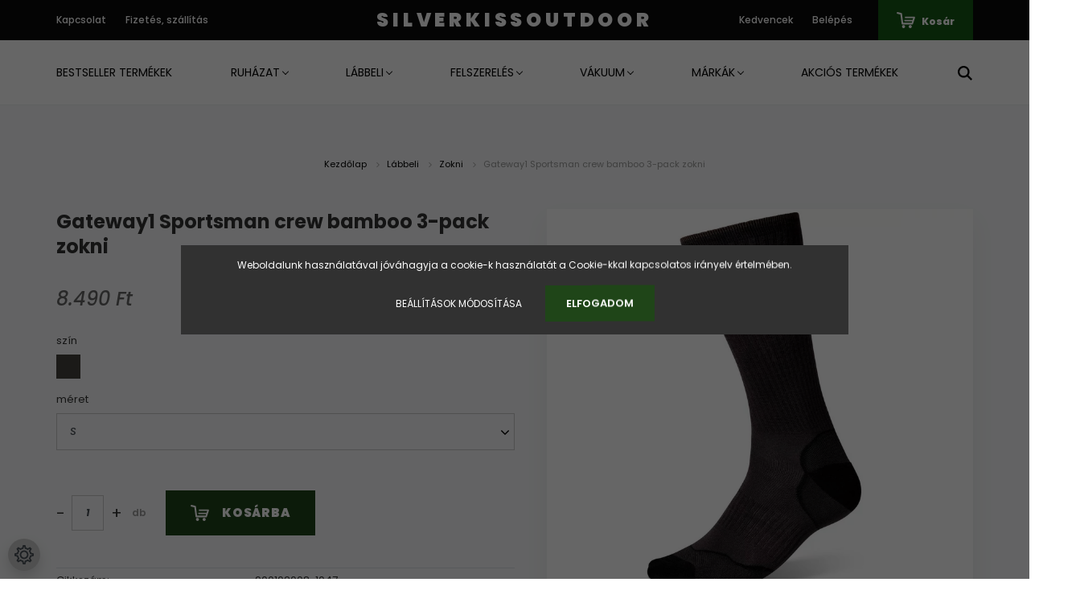

--- FILE ---
content_type: text/html; charset=UTF-8
request_url: https://silverkiss.hu/gateway1-sportsman-crew-bamboo-3-pack-zokni-9253
body_size: 26526
content:
<!DOCTYPE html>
<html lang="hu" dir="ltr">
<head>
    <title>Gateway1 Sportsman crew bamboo 3-pack zokni - Gateway1 - Silver Kiss Outdoor webshop</title>
    <meta charset="utf-8">
    <meta name="description" content="Gateway1 Sportsman crew bamboo 3-pack zokni termékünk most 8.490 Ft-os áron elérhető. Vásároljon kényelmesen és biztonságosan webáruházunkból, akár percek alatt!">
    <meta name="robots" content="index, follow">
    <link rel="image_src" href="https://silverkisskft.cdn.shoprenter.hu/custom/silverkisskft/image/data/product/9001-43-45.jpg.webp?lastmod=1722498781.1675947698">
    <meta property="og:title" content="Gateway1 Sportsman crew bamboo 3-pack zokni" />
    <meta property="og:type" content="product" />
    <meta property="og:url" content="https://silverkiss.hu/gateway1-sportsman-crew-bamboo-3-pack-zokni-9253" />
    <meta property="og:image" content="https://silverkisskft.cdn.shoprenter.hu/custom/silverkisskft/image/cache/w955h500q100/product/9001-43-45.jpg.webp?lastmod=1722498781.1675947698" />
    <meta property="og:description" content="Vékony zokni amely melegen és szárazon tartja a lábát.62% bambusz35% poliamid3% elasztán3 pár/csomag " />
    <link href="https://silverkisskft.cdn.shoprenter.hu/custom/silverkisskft/image/data/logok/logonk2.jpg?lastmod=1676493010.1675947698" rel="icon" />
    <link href="https://silverkisskft.cdn.shoprenter.hu/custom/silverkisskft/image/data/logok/logonk2.jpg?lastmod=1676493010.1675947698" rel="apple-touch-icon" />
    <base href="https://silverkiss.hu:443" />

    <meta name="viewport" content="width=device-width, initial-scale=1.0, maximum-scale=1.0, user-scalable=0" />
            <link href="https://silverkiss.hu/gateway1-sportsman-crew-bamboo-3-pack-zokni-9253" rel="canonical">
    
            
                <link rel="preconnect" href="https://fonts.googleapis.com">
    <link rel="preconnect" href="https://fonts.gstatic.com" crossorigin>
    <link href="https://fonts.googleapis.com/css2?family=Poppins:ital,wght@0,400;0,500;0,600;0,700;0,800;0,900;1,400;1,500;1,600;1,700;1,800;1,900&display=swap" rel="stylesheet">
            <link rel="stylesheet" href="https://silverkisskft.cdn.shoprenter.hu/web/compiled/css/fancybox2.css?v=1768982352" media="screen">
            <link rel="stylesheet" href="https://silverkisskft.cdn.shoprenter.hu/custom/silverkisskft/catalog/view/theme/amsterdam_global/style/1742311735.1576771974.0.1675945788.css?v=null.1675947698" media="screen">
        <script>
        window.nonProductQuality = 100;
    </script>
    <script src="//ajax.googleapis.com/ajax/libs/jquery/1.10.2/jquery.min.js"></script>
    <script>window.jQuery || document.write('<script src="https://silverkisskft.cdn.shoprenter.hu/catalog/view/javascript/jquery/jquery-1.10.2.min.js?v=1484139539"><\/script>');</script>
    <script type="text/javascript" src="//cdn.jsdelivr.net/npm/slick-carousel@1.8.1/slick/slick.min.js"></script>

                
        
    

    <!--Header JavaScript codes--><script src="https://silverkisskft.cdn.shoprenter.hu/web/compiled/js/base.js?v=1768982351"></script><script src="https://silverkisskft.cdn.shoprenter.hu/web/compiled/js/countdown.js?v=1768982351"></script><script src="https://silverkisskft.cdn.shoprenter.hu/web/compiled/js/fancybox2.js?v=1768982351"></script><script src="https://silverkisskft.cdn.shoprenter.hu/web/compiled/js/before_starter2_head.js?v=1768982351"></script><script src="https://silverkisskft.cdn.shoprenter.hu/web/compiled/js/before_starter2_productpage.js?v=1768982351"></script><script src="https://silverkisskft.cdn.shoprenter.hu/web/compiled/js/productreview.js?v=1768982351"></script><script src="https://silverkisskft.cdn.shoprenter.hu/web/compiled/js/nanobar.js?v=1768982351"></script><!--Header jQuery onLoad scripts--><script>window.countdownFormat='%D:%H:%M:%S';var BASEURL='https://silverkiss.hu';Currency={"symbol_left":"","symbol_right":" Ft","decimal_place":0,"decimal_point":",","thousand_point":".","currency":"HUF","value":1};var ShopRenter=ShopRenter||{};ShopRenter.product={"id":9253,"sku":"900102008-1047","currency":"HUF","unitName":"db","price":8490,"name":"Gateway1 Sportsman crew bamboo 3-pack zokni","brand":"Gateway1","currentVariant":{"sz\u00edn":"s\u00f6t\u00e9t barna (1047)","m\u00e9ret":"S"},"parent":{"id":9253,"sku":"900102008-1047","unitName":"db","price":8490,"name":"Gateway1 Sportsman crew bamboo 3-pack zokni"}};$(document).ready(function(){$('.fancybox').fancybox({maxWidth:820,maxHeight:650,afterLoad:function(){wrapCSS=$(this.element).data('fancybox-wrapcss');if(wrapCSS){$('.fancybox-wrap').addClass(wrapCSS);}},helpers:{thumbs:{width:50,height:50}}});$('.fancybox-inline').fancybox({maxWidth:820,maxHeight:650,type:'inline'});});$(window).load(function(){});</script><script src="https://silverkisskft.cdn.shoprenter.hu/web/compiled/js/vue/manifest.bundle.js?v=1768982348"></script><script>var ShopRenter=ShopRenter||{};ShopRenter.onCartUpdate=function(callable){document.addEventListener('cartChanged',callable)};ShopRenter.onItemAdd=function(callable){document.addEventListener('AddToCart',callable)};ShopRenter.onItemDelete=function(callable){document.addEventListener('deleteCart',callable)};ShopRenter.onSearchResultViewed=function(callable){document.addEventListener('AuroraSearchResultViewed',callable)};ShopRenter.onSubscribedForNewsletter=function(callable){document.addEventListener('AuroraSubscribedForNewsletter',callable)};ShopRenter.onCheckoutInitiated=function(callable){document.addEventListener('AuroraCheckoutInitiated',callable)};ShopRenter.onCheckoutShippingInfoAdded=function(callable){document.addEventListener('AuroraCheckoutShippingInfoAdded',callable)};ShopRenter.onCheckoutPaymentInfoAdded=function(callable){document.addEventListener('AuroraCheckoutPaymentInfoAdded',callable)};ShopRenter.onCheckoutOrderConfirmed=function(callable){document.addEventListener('AuroraCheckoutOrderConfirmed',callable)};ShopRenter.onCheckoutOrderPaid=function(callable){document.addEventListener('AuroraOrderPaid',callable)};ShopRenter.onCheckoutOrderPaidUnsuccessful=function(callable){document.addEventListener('AuroraOrderPaidUnsuccessful',callable)};ShopRenter.onProductPageViewed=function(callable){document.addEventListener('AuroraProductPageViewed',callable)};ShopRenter.onMarketingConsentChanged=function(callable){document.addEventListener('AuroraMarketingConsentChanged',callable)};ShopRenter.onCustomerRegistered=function(callable){document.addEventListener('AuroraCustomerRegistered',callable)};ShopRenter.onCustomerLoggedIn=function(callable){document.addEventListener('AuroraCustomerLoggedIn',callable)};ShopRenter.onCustomerUpdated=function(callable){document.addEventListener('AuroraCustomerUpdated',callable)};ShopRenter.onCartPageViewed=function(callable){document.addEventListener('AuroraCartPageViewed',callable)};ShopRenter.customer={"userId":0,"userClientIP":"18.118.55.51","userGroupId":8,"customerGroupTaxMode":"gross","customerGroupPriceMode":"only_gross","email":"","phoneNumber":"","name":{"firstName":"","lastName":""}};ShopRenter.theme={"name":"amsterdam_global","family":"amsterdam","parent":""};ShopRenter.shop={"name":"silverkisskft","locale":"hu","currency":{"code":"HUF","rate":1},"domain":"silverkisskft.myshoprenter.hu"};ShopRenter.page={"route":"product\/product","queryString":"gateway1-sportsman-crew-bamboo-3-pack-zokni-9253"};ShopRenter.formSubmit=function(form,callback){callback();};let loadedAsyncScriptCount=0;function asyncScriptLoaded(position){loadedAsyncScriptCount++;if(position==='body'){if(document.querySelectorAll('.async-script-tag').length===loadedAsyncScriptCount){if(/complete|interactive|loaded/.test(document.readyState)){document.dispatchEvent(new CustomEvent('asyncScriptsLoaded',{}));}else{document.addEventListener('DOMContentLoaded',()=>{document.dispatchEvent(new CustomEvent('asyncScriptsLoaded',{}));});}}}}</script><script type="text/javascript"async class="async-script-tag"onload="asyncScriptLoaded('header')"src="https://static2.rapidsearch.dev/resultpage.js?shop=silverkisskft.shoprenter.hu"></script><script type="text/javascript"src="https://silverkisskft.cdn.shoprenter.hu/web/compiled/js/vue/customerEventDispatcher.bundle.js?v=1768982348"></script>                <script>window["bp"]=window["bp"]||function(){(window["bp"].q=window["bp"].q||[]).push(arguments);};window["bp"].l=1*new Date();scriptElement=document.createElement("script");firstScript=document.getElementsByTagName("script")[0];scriptElement.async=true;scriptElement.src='https://pixel.barion.com/bp.js';firstScript.parentNode.insertBefore(scriptElement,firstScript);window['barion_pixel_id']='BP-m4NgxsXser-E3';bp('init','addBarionPixelId','BP-m4NgxsXser-E3');</script><noscript>
    <img height="1" width="1" style="display:none" alt="Barion Pixel" src="https://pixel.barion.com/a.gif?ba_pixel_id='BP-m4NgxsXser-E3'&ev=contentView&noscript=1">
</noscript>
                        <script type="text/javascript" src="https://silverkisskft.cdn.shoprenter.hu/web/compiled/js/vue/fullBarionPixel.bundle.js?v=1768982348"></script>


            
            <script>window.dataLayer=window.dataLayer||[];function gtag(){dataLayer.push(arguments)};var ShopRenter=ShopRenter||{};ShopRenter.config=ShopRenter.config||{};ShopRenter.config.googleConsentModeDefaultValue="denied";</script>                        <script type="text/javascript" src="https://silverkisskft.cdn.shoprenter.hu/web/compiled/js/vue/googleConsentMode.bundle.js?v=1768982348"></script>

            
            <!-- Google Tag Manager -->
<script>(function(w,d,s,l,i){w[l]=w[l]||[];w[l].push({'gtm.start':
new Date().getTime(),event:'gtm.js'});var f=d.getElementsByTagName(s)[0],
j=d.createElement(s),dl=l!='dataLayer'?'&l='+l:'';j.async=true;j.src=
'https://www.googletagmanager.com/gtm.js?id='+i+dl;f.parentNode.insertBefore(j,f);
})(window,document,'script','dataLayer','GTM-M5QCFSRV');</script>
<!-- End Google Tag Manager -->
            
            <meta name="google-site-verification" content="M5gTv7Hetv6A8JDxE0VaggB8pVI24yxa5EtQ6ITN_7M"/>

                <!--Global site tag(gtag.js)--><script async src="https://www.googletagmanager.com/gtag/js?id=G-WJ6G37EYYY"></script><script>window.dataLayer=window.dataLayer||[];function gtag(){dataLayer.push(arguments);}
gtag('js',new Date());gtag('config','G-WJ6G37EYYY',{"allow_enhanced_conversions":true});gtag('config','G-WJ6G37EYYY');gtag('config','AW-17026279095');gtag('config','AW-17026279095');gtag('config','AW-17026279095');</script>                                <script type="text/javascript" src="https://silverkisskft.cdn.shoprenter.hu/web/compiled/js/vue/GA4EventSender.bundle.js?v=1768982348"></script>

    
    
</head>
<body id="body" class="page-body product-page-body amsterdam_global-body header--style-1" role="document">
<script>var bodyComputedStyle=window.getComputedStyle(document.body);ShopRenter.theme.breakpoints={'xs':parseInt(bodyComputedStyle.getPropertyValue('--breakpoint-xs')),'sm':parseInt(bodyComputedStyle.getPropertyValue('--breakpoint-sm')),'md':parseInt(bodyComputedStyle.getPropertyValue('--breakpoint-md')),'lg':parseInt(bodyComputedStyle.getPropertyValue('--breakpoint-lg')),'xl':parseInt(bodyComputedStyle.getPropertyValue('--breakpoint-xl'))}</script><!--Google Tag Manager(noscript)--><noscript><iframe src="https://www.googletagmanager.com/ns.html?id=GTM-M5QCFSRV"
height="0"width="0"style="display:none;visibility:hidden"></iframe></noscript><!--End Google Tag Manager(noscript)--><div id="fb-root"></div><script>(function(d,s,id){var js,fjs=d.getElementsByTagName(s)[0];if(d.getElementById(id))return;js=d.createElement(s);js.id=id;js.src="//connect.facebook.net/hu_HU/sdk/xfbml.customerchat.js#xfbml=1&version=v2.12&autoLogAppEvents=1";fjs.parentNode.insertBefore(js,fjs);}(document,"script","facebook-jssdk"));</script>
                    

<!-- cached -->    <div class="nanobar-cookie-cog d-flex-center rounded-circle js-hidden-nanobar-button">
        <svg xmlns="https://www.w3.org/2000/svg" width="24" height="24" viewBox="0 0 512 512">
    <path fill="currentColor" d="M512 289.7v-67.5l-68.2-18.1c-4.3-15.4-10.4-30.2-18.4-44.2l34.9-60.6 -47.6-47.6 -60.6 34.9c-14-8-28.8-14.1-44.2-18.4L289.7 0h-67.5l-18.1 68.2c-15.4 4.3-30.2 10.4-44.2 18.4L99.4 51.7 51.7 99.4l34.9 60.6c-8 14-14.1 28.8-18.4 44.2L0 222.3v67.5l68.2 18.1c4.3 15.4 10.4 30.2 18.4 44.2l-34.9 60.6 47.6 47.6 60.6-34.9c14 8 28.8 14.1 44.2 18.4l18.1 68.2h67.5l18.1-68.2c15.4-4.3 30.2-10.4 44.2-18.4l60.6 34.9 47.6-47.6 -34.9-60.6c8-14 14.1-28.8 18.4-44.2L512 289.7zM410.1 275.5l-2.5 12.1c-3.9 18.9-11.4 36.8-22.1 53.2l-6.8 10.3 31.6 55 -4.3 4.3 -55-31.6 -10.3 6.8c-16.4 10.8-34.3 18.2-53.2 22.1l-12.1 2.5L259 472h-6l-16.5-61.9 -12.1-2.5c-18.9-3.9-36.8-11.4-53.2-22.1l-10.3-6.8 -55 31.6 -4.3-4.3 31.6-55 -6.8-10.3c-10.8-16.4-18.2-34.3-22.1-53.2l-2.5-12.1L40 259v-6l61.9-16.5 2.5-12.1c3.9-18.9 11.4-36.8 22.1-53.2l6.8-10.3 -31.6-55 4.3-4.3 55 31.6 10.3-6.8c16.4-10.8 34.3-18.2 53.2-22.1l12.1-2.5L253 40h6l16.5 61.9 12.1 2.5c18.9 3.9 36.8 11.4 53.2 22.1l10.3 6.8 55-31.6 4.3 4.3 -31.6 55 6.8 10.3c10.8 16.4 18.2 34.3 22.1 53.2l2.5 12.1L472 253v6L410.1 275.5z"/>
    <path fill="currentColor" d="M256 140c-64 0-116 52-116 116s52 116 116 116 116-52 116-116S320 140 256 140zM256 332c-41.9 0-76-34.1-76-76s34.1-76 76-76 76 34.1 76 76S297.9 332 256 332z"/>
</svg>
    </div>
<div class="Fixed nanobar bg-dark js-nanobar-first-login">
    <div class="container nanobar-container">
        <div class="row flex-column flex-sm-row">
            <div class="col-12 col-sm-8 nanobar-text-cookies align-self-center">
                Weboldalunk használatával jóváhagyja a cookie-k használatát a Cookie-kkal kapcsolatos irányelv értelmében.
            </div>
            <div class="col-12 col-sm-4 nanobar-buttons mt-3 m-sm-0 text-center text-sm-right">
                <a href="" class="btn btn-link nanobar-settings-button js-nanobar-settings-button">
                    Beállítások módosítása
                </a>
                <a href="" class="btn btn-primary nanobar-btn js-nanobar-close-cookies" data-button-save-text="Beállítások mentése">
                    Elfogadom
                </a>
            </div>
        </div>
        <div class="nanobar-cookies js-nanobar-cookies flex-column flex-sm-row text-left pt-3 mt-3" style="display: none;">
            <div class="form-check pt-2 pb-2 pr-2 mb-0">
                <input class="form-check-input" type="checkbox" name="required_cookies" disabled checked />
                <label class="form-check-label text-white">
                    Szükséges cookie-k
                    <div class="cookies-help-text text-muted">
                        Ezek a cookie-k segítenek abban, hogy a webáruház használható és működőképes legyen.
                    </div>
                </label>
            </div>
            <div class="form-check pt-2 pb-2 pr-2 mb-0">
                <input class="form-check-input js-nanobar-marketing-cookies" type="checkbox" name="marketing_cookies"
                         checked />
                <label class="form-check-label">
                    Marketing cookie-k
                    <div class="cookies-help-text text-muted">
                        Ezeket a cookie-k segítenek abban, hogy az Ön érdeklődési körének megfelelő reklámokat és termékeket jelenítsük meg a webáruházban.
                    </div>
                </label>
            </div>
        </div>
    </div>
</div>

<script>
    (function ($) {
        $(document).ready(function () {
            new AuroraNanobar.FirstLogNanobarCheckbox(jQuery('.js-nanobar-first-login'), 'modal');
        });
    })(jQuery);
</script>
<!-- /cached -->
<!-- cached --><div class="Fixed nanobar bg-dark js-nanobar-free-shipping">
    <div class="container nanobar-container">
        <button type="button" class="close js-nanobar-close" aria-label="Close">
            <span aria-hidden="true">&times;</span>
        </button>
        <div class="nanobar-text px-3"></div>
    </div>
</div>

<script>$(document).ready(function(){document.nanobarInstance=new AuroraNanobar.FreeShippingNanobar($('.js-nanobar-free-shipping'),'modal','0','','1');});</script><!-- /cached -->
                <!-- page-wrap -->

                <div class="page-wrap">
                            
    <header class="d-none d-lg-block">
                    <nav class="navbar header-navbar p-0">
                <div class="container">
                    <div class="row no-gutters w-100">
                        <div class="col-lg-5">
                            <div class="d-flex align-items-center h-100">
                                <!-- cached -->
    <ul class="nav headermenu-list">
                    <li class="nav-item header-font-color">
                <a class="nav-link" href="https://silverkiss.hu/index.php?route=information/contact"
                    target="_self"
                                        title="Kapcsolat"
                >
                    Kapcsolat
                </a>
                            </li>
                    <li class="nav-item header-font-color">
                <a class="nav-link" href="https://silverkiss.hu/fizetes-szallitas-34"
                    target="_self"
                                        title="Fizetés, szállítás"
                >
                    Fizetés, szállítás
                </a>
                            </li>
            </ul>
    <!-- /cached -->
                            </div>
                        </div>
                        <div class="col-lg-2">
                            <div class="d-flex-center h-100 p-1">
                                <!-- cached -->
    <a class="navbar-brand mr-auto ml-auto" href="/">silverkissoutdoor</a>
<!-- /cached -->
                            </div>
                        </div>
                        <div class="col-lg-5">
                            <div class="d-flex justify-content-end align-items-center h-100">
                                <hx:include src="/_fragment?_path=_format%3Dhtml%26_locale%3Den%26_controller%3Dmodule%252Fwishlist&amp;_hash=p2cJA8yF7uq9xNY%2BtjH71f1Tx%2BxNLLhDVIXWcM9Q67E%3D"></hx:include>
                                <!-- cached -->
    <ul class="nav login-list">
                    <li class="nav-item header-font-color">
                <a class="nav-link" href="index.php?route=account/login" title="Belépés">
                    Belépés
                </a>
            </li>
            </ul>
<!-- /cached -->
                                <div id="js-cart">
                                    <hx:include src="/_fragment?_path=_format%3Dhtml%26_locale%3Den%26_controller%3Dmodule%252Fcart&amp;_hash=Y4ls1TNRxT5GPKCWJJxaZxiXMVZeXPt%2FdSjGyqCgZH4%3D"></hx:include>
                                </div>
                            </div>
                        </div>
                    </div>
                </div>
            </nav>
            <div class="header-bottom sticky-head">
                <div class="container">
                    <nav class="navbar header-category-navbar">
                        


                    
            <div id="module_category_wrapper" class="module-category-wrapper">
    
    <div id="category" class="module content-module header-position category-module" >
                                    <div class="module-head">
                                <h3 class="module-head-title">Kategóriák / Termékek</h3>
                    </div>
                            <div class="module-body">
                        <div id="category-nav">
            


<ul class="nav nav-fill category category-menu sf-menu sf-horizontal cached">
    <li id="cat_379" class="nav-item item category-list module-list even">
    <a href="https://silverkiss.hu/bestseller-termekek-379" class="nav-link">
        BESTSELLER TERMÉKEK
    </a>
    </li><li id="cat_138" class="nav-item item category-list module-list parent odd">
    <a href="https://silverkiss.hu/pinewoodruhazat" class="nav-link">
        Ruházat
    </a>
            <ul class="nav flex-column children"><li id="cat_324" class="nav-item item category-list module-list parent even">
    <a href="https://silverkiss.hu/pinewoodruhazat/grundens-324" class="nav-link">
        GRUNDÉNS
    </a>
            <ul class="nav flex-column children"><li id="cat_327" class="nav-item item category-list module-list parent even">
    <a href="https://silverkiss.hu/pinewoodruhazat/grundens-324/ferfi-327" class="nav-link">
        Férfi
    </a>
            <ul class="nav flex-column children"><li id="cat_330" class="nav-item item category-list module-list even">
    <a href="https://silverkiss.hu/pinewoodruhazat/grundens-324/ferfi-327/kabatok-330" class="nav-link">
        Kabátok
    </a>
    </li><li id="cat_333" class="nav-item item category-list module-list odd">
    <a href="https://silverkiss.hu/pinewoodruhazat/grundens-324/ferfi-327/mellenyek-333" class="nav-link">
        Mellények
    </a>
    </li><li id="cat_334" class="nav-item item category-list module-list even">
    <a href="https://silverkiss.hu/pinewoodruhazat/grundens-324/ferfi-327/nadragok-334" class="nav-link">
        Nadrágok
    </a>
    </li><li id="cat_375" class="nav-item item category-list module-list odd">
    <a href="https://silverkiss.hu/pinewoodruhazat/grundens-324/ferfi-327/polo-375" class="nav-link">
        Póló
    </a>
    </li><li id="cat_342" class="nav-item item category-list module-list even">
    <a href="https://silverkiss.hu/pinewoodruhazat/grundens-324/ferfi-327/puloverek-342" class="nav-link">
        Pulóverek
    </a>
    </li></ul>
    </li><li id="cat_346" class="nav-item item category-list module-list parent odd">
    <a href="https://silverkiss.hu/pinewoodruhazat/grundens-324/gyermek-346" class="nav-link">
        Gyermek
    </a>
            <ul class="nav flex-column children"><li id="cat_349" class="nav-item item category-list module-list even">
    <a href="https://silverkiss.hu/pinewoodruhazat/grundens-324/gyermek-346/kabatok-349" class="nav-link">
        Kabátok
    </a>
    </li><li id="cat_348" class="nav-item item category-list module-list odd">
    <a href="https://silverkiss.hu/pinewoodruhazat/grundens-324/gyermek-346/nadragok-348" class="nav-link">
        Nadrágok
    </a>
    </li><li id="cat_369" class="nav-item item category-list module-list even">
    <a href="https://silverkiss.hu/pinewoodruhazat/grundens-324/gyermek-346/pulover-369" class="nav-link">
        Pulóver
    </a>
    </li></ul>
    </li><li id="cat_357" class="nav-item item category-list module-list even">
    <a href="https://silverkiss.hu/pinewoodruhazat/grundens-324/kiegeszitok-357" class="nav-link">
        Kiegészítők
    </a>
    </li><li id="cat_337" class="nav-item item category-list module-list parent odd">
    <a href="https://silverkiss.hu/pinewoodruhazat/grundens-324/noi-337" class="nav-link">
        Női
    </a>
            <ul class="nav flex-column children"><li id="cat_339" class="nav-item item category-list module-list even">
    <a href="https://silverkiss.hu/pinewoodruhazat/grundens-324/noi-337/kabatok-339" class="nav-link">
        Kabátok
    </a>
    </li><li id="cat_345" class="nav-item item category-list module-list odd">
    <a href="https://silverkiss.hu/pinewoodruhazat/grundens-324/noi-337/nadragok-345" class="nav-link">
        Nadrágok
    </a>
    </li><li id="cat_372" class="nav-item item category-list module-list even">
    <a href="https://silverkiss.hu/pinewoodruhazat/grundens-324/noi-337/pulover-372" class="nav-link">
        Pulóver
    </a>
    </li></ul>
    </li></ul>
    </li><li id="cat_391" class="nav-item item category-list module-list odd">
    <a href="https://silverkiss.hu/pinewoodruhazat/lasting-391" class="nav-link">
        LASTING
    </a>
    </li><li id="cat_321" class="nav-item item category-list module-list parent even">
    <a href="https://silverkiss.hu/pinewoodruhazat/pinewood-321" class="nav-link">
        PINEWOOD
    </a>
            <ul class="nav flex-column children"><li id="cat_151" class="nav-item item category-list module-list parent even">
    <a href="https://silverkiss.hu/pinewoodruhazat/pinewood-321/szabadidoruhazat" class="nav-link">
        Szabadidő
    </a>
            <ul class="nav flex-column children"><li id="cat_194" class="nav-item item category-list module-list parent even">
    <a href="https://silverkiss.hu/pinewoodruhazat/pinewood-321/szabadidoruhazat/gyermek-194" class="nav-link">
        Gyermek
    </a>
            <ul class="nav flex-column children"><li id="cat_238" class="nav-item item category-list module-list even">
    <a href="https://silverkiss.hu/pinewoodruhazat/pinewood-321/szabadidoruhazat/gyermek-194/kabat-238" class="nav-link">
        Kabát
    </a>
    </li><li id="cat_239" class="nav-item item category-list module-list odd">
    <a href="https://silverkiss.hu/pinewoodruhazat/pinewood-321/szabadidoruhazat/gyermek-194/nadrag-239" class="nav-link">
        Nadrág
    </a>
    </li><li id="cat_235" class="nav-item item category-list module-list even">
    <a href="https://silverkiss.hu/pinewoodruhazat/pinewood-321/szabadidoruhazat/gyermek-194/polo-235" class="nav-link">
        Póló
    </a>
    </li></ul>
    </li><li id="cat_175" class="nav-item item category-list module-list parent odd">
    <a href="https://silverkiss.hu/pinewoodruhazat/pinewood-321/szabadidoruhazat/noi-175" class="nav-link">
        Női
    </a>
            <ul class="nav flex-column children"><li id="cat_232" class="nav-item item category-list module-list even">
    <a href="https://silverkiss.hu/pinewoodruhazat/pinewood-321/szabadidoruhazat/noi-175/ing-232" class="nav-link">
        Ing
    </a>
    </li><li id="cat_227" class="nav-item item category-list module-list odd">
    <a href="https://silverkiss.hu/pinewoodruhazat/pinewood-321/szabadidoruhazat/noi-175/kabat-227" class="nav-link">
        Kabát
    </a>
    </li><li id="cat_229" class="nav-item item category-list module-list even">
    <a href="https://silverkiss.hu/pinewoodruhazat/pinewood-321/szabadidoruhazat/noi-175/nadrag-229" class="nav-link">
        Nadrág
    </a>
    </li><li id="cat_231" class="nav-item item category-list module-list odd">
    <a href="https://silverkiss.hu/pinewoodruhazat/pinewood-321/szabadidoruhazat/noi-175/polo-231" class="nav-link">
        Póló
    </a>
    </li><li id="cat_225" class="nav-item item category-list module-list even">
    <a href="https://silverkiss.hu/pinewoodruhazat/pinewood-321/szabadidoruhazat/noi-175/pulover-225" class="nav-link">
        Pulóver, mellény
    </a>
    </li></ul>
    </li><li id="cat_177" class="nav-item item category-list module-list parent even">
    <a href="https://silverkiss.hu/pinewoodruhazat/pinewood-321/szabadidoruhazat/ferfi-177" class="nav-link">
        Férfi
    </a>
            <ul class="nav flex-column children"><li id="cat_242" class="nav-item item category-list module-list even">
    <a href="https://silverkiss.hu/pinewoodruhazat/pinewood-321/szabadidoruhazat/ferfi-177/ing-242" class="nav-link">
        Ing
    </a>
    </li><li id="cat_248" class="nav-item item category-list module-list odd">
    <a href="https://silverkiss.hu/pinewoodruhazat/pinewood-321/szabadidoruhazat/ferfi-177/kabat-248" class="nav-link">
        Kabát
    </a>
    </li><li id="cat_250" class="nav-item item category-list module-list even">
    <a href="https://silverkiss.hu/pinewoodruhazat/pinewood-321/szabadidoruhazat/ferfi-177/nadrag-250" class="nav-link">
        Nadrág
    </a>
    </li><li id="cat_252" class="nav-item item category-list module-list odd">
    <a href="https://silverkiss.hu/pinewoodruhazat/pinewood-321/szabadidoruhazat/ferfi-177/polo-252" class="nav-link">
        Póló
    </a>
    </li><li id="cat_245" class="nav-item item category-list module-list even">
    <a href="https://silverkiss.hu/pinewoodruhazat/pinewood-321/szabadidoruhazat/ferfi-177/pulover-melleny-245" class="nav-link">
        Pulóver, mellény
    </a>
    </li></ul>
    </li><li id="cat_183" class="nav-item item category-list module-list odd">
    <a href="https://silverkiss.hu/pinewoodruhazat/pinewood-321/szabadidoruhazat/kiegeszitok-183" class="nav-link">
        Kiegészítők
    </a>
    </li></ul>
    </li><li id="cat_152" class="nav-item item category-list module-list parent odd">
    <a href="https://silverkiss.hu/pinewoodruhazat/pinewood-321/agilityruhazat" class="nav-link">
        Kutyasport/Agility
    </a>
            <ul class="nav flex-column children"><li id="cat_174" class="nav-item item category-list module-list parent even">
    <a href="https://silverkiss.hu/pinewoodruhazat/pinewood-321/agilityruhazat/noi-174" class="nav-link">
        Női
    </a>
            <ul class="nav flex-column children"><li id="cat_253" class="nav-item item category-list module-list even">
    <a href="https://silverkiss.hu/pinewoodruhazat/pinewood-321/agilityruhazat/noi-174/kabat-253" class="nav-link">
        Kabát
    </a>
    </li><li id="cat_258" class="nav-item item category-list module-list odd">
    <a href="https://silverkiss.hu/pinewoodruhazat/pinewood-321/agilityruhazat/noi-174/nadrag-258" class="nav-link">
        Nadrág
    </a>
    </li><li id="cat_260" class="nav-item item category-list module-list even">
    <a href="https://silverkiss.hu/pinewoodruhazat/pinewood-321/agilityruhazat/noi-174/polo-260" class="nav-link">
        Póló
    </a>
    </li><li id="cat_256" class="nav-item item category-list module-list odd">
    <a href="https://silverkiss.hu/pinewoodruhazat/pinewood-321/agilityruhazat/noi-174/pulover-melleny-256" class="nav-link">
        Pulóver, mellény
    </a>
    </li></ul>
    </li><li id="cat_176" class="nav-item item category-list module-list parent odd">
    <a href="https://silverkiss.hu/pinewoodruhazat/pinewood-321/agilityruhazat/ferfi-176" class="nav-link">
        Férfi
    </a>
            <ul class="nav flex-column children"><li id="cat_266" class="nav-item item category-list module-list even">
    <a href="https://silverkiss.hu/pinewoodruhazat/pinewood-321/agilityruhazat/ferfi-176/kabat-266" class="nav-link">
        Kabát
    </a>
    </li><li id="cat_262" class="nav-item item category-list module-list odd">
    <a href="https://silverkiss.hu/pinewoodruhazat/pinewood-321/agilityruhazat/ferfi-176/nadrag-262" class="nav-link">
        Nadrág
    </a>
    </li><li id="cat_268" class="nav-item item category-list module-list even">
    <a href="https://silverkiss.hu/pinewoodruhazat/pinewood-321/agilityruhazat/ferfi-176/polo-268" class="nav-link">
        Póló, ing
    </a>
    </li><li id="cat_263" class="nav-item item category-list module-list odd">
    <a href="https://silverkiss.hu/pinewoodruhazat/pinewood-321/agilityruhazat/ferfi-176/pulover-melleny-263" class="nav-link">
        Pulóver, mellény
    </a>
    </li></ul>
    </li><li id="cat_178" class="nav-item item category-list module-list even">
    <a href="https://silverkiss.hu/pinewoodruhazat/pinewood-321/agilityruhazat/kiegeszito-178" class="nav-link">
        Kiegészítő
    </a>
    </li></ul>
    </li><li id="cat_153" class="nav-item item category-list module-list parent even">
    <a href="https://silverkiss.hu/pinewoodruhazat/pinewood-321/horgaszat" class="nav-link">
        Horgászat
    </a>
            <ul class="nav flex-column children"><li id="cat_179" class="nav-item item category-list module-list parent even">
    <a href="https://silverkiss.hu/pinewoodruhazat/pinewood-321/horgaszat/noi-179" class="nav-link">
        Női
    </a>
            <ul class="nav flex-column children"><li id="cat_275" class="nav-item item category-list module-list even">
    <a href="https://silverkiss.hu/pinewoodruhazat/pinewood-321/horgaszat/noi-179/kabat-275" class="nav-link">
        Kabát
    </a>
    </li><li id="cat_272" class="nav-item item category-list module-list odd">
    <a href="https://silverkiss.hu/pinewoodruhazat/pinewood-321/horgaszat/noi-179/nadrag-272" class="nav-link">
        Nadrág
    </a>
    </li><li id="cat_270" class="nav-item item category-list module-list even">
    <a href="https://silverkiss.hu/pinewoodruhazat/pinewood-321/horgaszat/noi-179/polo-270" class="nav-link">
        Póló, ing
    </a>
    </li><li id="cat_278" class="nav-item item category-list module-list odd">
    <a href="https://silverkiss.hu/pinewoodruhazat/pinewood-321/horgaszat/noi-179/pulover-278" class="nav-link">
        Pulóver
    </a>
    </li></ul>
    </li><li id="cat_180" class="nav-item item category-list module-list parent odd">
    <a href="https://silverkiss.hu/pinewoodruhazat/pinewood-321/horgaszat/ferfi-180" class="nav-link">
        Férfi
    </a>
            <ul class="nav flex-column children"><li id="cat_281" class="nav-item item category-list module-list even">
    <a href="https://silverkiss.hu/pinewoodruhazat/pinewood-321/horgaszat/ferfi-180/kabat-281" class="nav-link">
        Kabát
    </a>
    </li><li id="cat_282" class="nav-item item category-list module-list odd">
    <a href="https://silverkiss.hu/pinewoodruhazat/pinewood-321/horgaszat/ferfi-180/nadrag-282" class="nav-link">
        Nadrág
    </a>
    </li><li id="cat_283" class="nav-item item category-list module-list even">
    <a href="https://silverkiss.hu/pinewoodruhazat/pinewood-321/horgaszat/ferfi-180/polo-283" class="nav-link">
        Póló, ing
    </a>
    </li><li id="cat_285" class="nav-item item category-list module-list odd">
    <a href="https://silverkiss.hu/pinewoodruhazat/pinewood-321/horgaszat/ferfi-180/pulover-melleny-285" class="nav-link">
        Pulóver, mellény
    </a>
    </li></ul>
    </li><li id="cat_181" class="nav-item item category-list module-list parent even">
    <a href="https://silverkiss.hu/pinewoodruhazat/pinewood-321/horgaszat/gyermek-181" class="nav-link">
        Gyermek
    </a>
            <ul class="nav flex-column children"><li id="cat_292" class="nav-item item category-list module-list even">
    <a href="https://silverkiss.hu/pinewoodruhazat/pinewood-321/horgaszat/gyermek-181/kabat-292" class="nav-link">
        Kabát
    </a>
    </li><li id="cat_289" class="nav-item item category-list module-list odd">
    <a href="https://silverkiss.hu/pinewoodruhazat/pinewood-321/horgaszat/gyermek-181/nadrag-289" class="nav-link">
        Nadrág
    </a>
    </li><li id="cat_286" class="nav-item item category-list module-list even">
    <a href="https://silverkiss.hu/pinewoodruhazat/pinewood-321/horgaszat/gyermek-181/polo-286" class="nav-link">
        Póló, pulóver
    </a>
    </li></ul>
    </li><li id="cat_182" class="nav-item item category-list module-list odd">
    <a href="https://silverkiss.hu/pinewoodruhazat/pinewood-321/horgaszat/kiegeszitok-182" class="nav-link">
        Kiegészítők
    </a>
    </li></ul>
    </li><li id="cat_192" class="nav-item item category-list module-list parent odd">
    <a href="https://silverkiss.hu/pinewoodruhazat/pinewood-321/vadaszat" class="nav-link">
        Vadászat
    </a>
            <ul class="nav flex-column children"><li id="cat_294" class="nav-item item category-list module-list parent even">
    <a href="https://silverkiss.hu/pinewoodruhazat/pinewood-321/vadaszat/ferfi-294" class="nav-link">
        Férfi
    </a>
            <ul class="nav flex-column children"><li id="cat_296" class="nav-item item category-list module-list even">
    <a href="https://silverkiss.hu/pinewoodruhazat/pinewood-321/vadaszat/ferfi-294/ing-296" class="nav-link">
        Ing
    </a>
    </li><li id="cat_312" class="nav-item item category-list module-list odd">
    <a href="https://silverkiss.hu/pinewoodruhazat/pinewood-321/vadaszat/ferfi-294/kabat-312" class="nav-link">
        Kabát
    </a>
    </li><li id="cat_309" class="nav-item item category-list module-list even">
    <a href="https://silverkiss.hu/pinewoodruhazat/pinewood-321/vadaszat/ferfi-294/nadrag-309" class="nav-link">
        Nadrág
    </a>
    </li><li id="cat_305" class="nav-item item category-list module-list odd">
    <a href="https://silverkiss.hu/pinewoodruhazat/pinewood-321/vadaszat/ferfi-294/polo-305" class="nav-link">
        Póló
    </a>
    </li><li id="cat_386" class="nav-item item category-list module-list even">
    <a href="https://silverkiss.hu/pinewoodruhazat/pinewood-321/vadaszat/ferfi-294/pulover-386" class="nav-link">
        Pulóver
    </a>
    </li></ul>
    </li><li id="cat_306" class="nav-item item category-list module-list parent odd">
    <a href="https://silverkiss.hu/pinewoodruhazat/pinewood-321/vadaszat/gyermek-306" class="nav-link">
        Gyermek
    </a>
            <ul class="nav flex-column children"><li id="cat_307" class="nav-item item category-list module-list even">
    <a href="https://silverkiss.hu/pinewoodruhazat/pinewood-321/vadaszat/gyermek-306/polo-307" class="nav-link">
        Póló
    </a>
    </li></ul>
    </li><li id="cat_303" class="nav-item item category-list module-list even">
    <a href="https://silverkiss.hu/pinewoodruhazat/pinewood-321/vadaszat/kiegeszitok-303" class="nav-link">
        Kiegészítők
    </a>
    </li><li id="cat_298" class="nav-item item category-list module-list parent odd">
    <a href="https://silverkiss.hu/pinewoodruhazat/pinewood-321/vadaszat/noi-298" class="nav-link">
        Női
    </a>
            <ul class="nav flex-column children"><li id="cat_314" class="nav-item item category-list module-list even">
    <a href="https://silverkiss.hu/pinewoodruhazat/pinewood-321/vadaszat/noi-298/kabat-314" class="nav-link">
        Kabát, mellény
    </a>
    </li><li id="cat_300" class="nav-item item category-list module-list odd">
    <a href="https://silverkiss.hu/pinewoodruhazat/pinewood-321/vadaszat/noi-298/nadrag-300" class="nav-link">
        Nadrág
    </a>
    </li><li id="cat_318" class="nav-item item category-list module-list even">
    <a href="https://silverkiss.hu/pinewoodruhazat/pinewood-321/vadaszat/noi-298/polo-318" class="nav-link">
        Póló
    </a>
    </li><li id="cat_315" class="nav-item item category-list module-list odd">
    <a href="https://silverkiss.hu/pinewoodruhazat/pinewood-321/vadaszat/noi-298/pulover-315" class="nav-link">
        Pulóver
    </a>
    </li></ul>
    </li></ul>
    </li></ul>
    </li></ul>
    </li><li id="cat_139" class="nav-item item category-list module-list parent even">
    <a href="https://silverkiss.hu/labbeli" class="nav-link">
        Lábbeli
    </a>
            <ul class="nav flex-column children"><li id="cat_351" class="nav-item item category-list module-list parent even">
    <a href="https://silverkiss.hu/labbeli/grundens-351" class="nav-link">
        GRUNDÉNS
    </a>
            <ul class="nav flex-column children"><li id="cat_354" class="nav-item item category-list module-list even">
    <a href="https://silverkiss.hu/labbeli/grundens-351/bakancs-354" class="nav-link">
        Bakancs
    </a>
    </li><li id="cat_364" class="nav-item item category-list module-list odd">
    <a href="https://silverkiss.hu/labbeli/grundens-351/cipo-364" class="nav-link">
        Cipő
    </a>
    </li><li id="cat_360" class="nav-item item category-list module-list even">
    <a href="https://silverkiss.hu/labbeli/grundens-351/csizmak-360" class="nav-link">
        Csizma
    </a>
    </li><li id="cat_361" class="nav-item item category-list module-list odd">
    <a href="https://silverkiss.hu/labbeli/grundens-351/papucs-361" class="nav-link">
        Papucs
    </a>
    </li><li id="cat_366" class="nav-item item category-list module-list even">
    <a href="https://silverkiss.hu/labbeli/grundens-351/zokni-366" class="nav-link">
        Zokni
    </a>
    </li></ul>
    </li><li id="cat_148" class="nav-item item category-list module-list parent odd">
    <a href="https://silverkiss.hu/labbeli/gumicsizma" class="nav-link">
        Gumicsizma
    </a>
            <ul class="nav flex-column children"><li id="cat_191" class="nav-item item category-list module-list even">
    <a href="https://silverkiss.hu/labbeli/gumicsizma/gyerek-191" class="nav-link">
        Gyerek
    </a>
    </li><li id="cat_184" class="nav-item item category-list module-list odd">
    <a href="https://silverkiss.hu/labbeli/gumicsizma/noi-184" class="nav-link">
        Női
    </a>
    </li><li id="cat_185" class="nav-item item category-list module-list even">
    <a href="https://silverkiss.hu/labbeli/gumicsizma/ferfi-185" class="nav-link">
        Férfi
    </a>
    </li></ul>
    </li><li id="cat_149" class="nav-item item category-list module-list parent even">
    <a href="https://silverkiss.hu/labbeli/bakancs" class="nav-link">
        Bakancs
    </a>
            <ul class="nav flex-column children"><li id="cat_187" class="nav-item item category-list module-list even">
    <a href="https://silverkiss.hu/labbeli/bakancs/ferfi-187" class="nav-link">
        Férfi
    </a>
    </li><li id="cat_186" class="nav-item item category-list module-list odd">
    <a href="https://silverkiss.hu/labbeli/bakancs/noi-186" class="nav-link">
        Női
    </a>
    </li></ul>
    </li><li id="cat_157" class="nav-item item category-list module-list parent odd">
    <a href="https://silverkiss.hu/labbeli/cipo" class="nav-link">
        Cipő
    </a>
            <ul class="nav flex-column children"><li id="cat_190" class="nav-item item category-list module-list even">
    <a href="https://silverkiss.hu/labbeli/cipo/ferfi-190" class="nav-link">
        Férfi
    </a>
    </li></ul>
    </li><li id="cat_313" class="nav-item item category-list module-list even">
    <a href="https://silverkiss.hu/labbeli/talpbetet-313" class="nav-link">
        Talpbetét
    </a>
    </li><li id="cat_193" class="nav-item item category-list module-list odd">
    <a href="https://silverkiss.hu/labbeli/zokni-193" class="nav-link">
        Zokni
    </a>
    </li></ul>
    </li><li id="cat_140" class="nav-item item category-list module-list parent odd">
    <a href="https://silverkiss.hu/kiegeszitok-felszerelesek-140" class="nav-link">
        Felszerelés
    </a>
            <ul class="nav flex-column children"><li id="cat_383" class="nav-item item category-list module-list even">
    <a href="https://silverkiss.hu/kiegeszitok-felszerelesek-140/hutes-and-hidratalas-383" class="nav-link">
        HŰTÉS &amp; HIDRATÁLÁS
    </a>
    </li><li id="cat_158" class="nav-item item category-list module-list odd">
    <a href="https://silverkiss.hu/kiegeszitok-felszerelesek-140/kamera" class="nav-link">
        Kamera
    </a>
    </li><li id="cat_159" class="nav-item item category-list module-list even">
    <a href="https://silverkiss.hu/kiegeszitok-felszerelesek-140/kamera-tartozek" class="nav-link">
        Kamera tartozék
    </a>
    </li><li id="cat_171" class="nav-item item category-list module-list odd">
    <a href="https://silverkiss.hu/kiegeszitok-felszerelesek-140/eteto-171" class="nav-link">
        Etető
    </a>
    </li><li id="cat_172" class="nav-item item category-list module-list even">
    <a href="https://silverkiss.hu/kiegeszitok-felszerelesek-140/lampa-172" class="nav-link">
        Lámpa
    </a>
    </li><li id="cat_150" class="nav-item item category-list module-list odd">
    <a href="https://silverkiss.hu/kiegeszitok-felszerelesek-140/kiegeszito" class="nav-link">
        Kiegészítő
    </a>
    </li><li id="cat_160" class="nav-item item category-list module-list even">
    <a href="https://silverkiss.hu/kiegeszitok-felszerelesek-140/optika" class="nav-link">
        Optika
    </a>
    </li></ul>
    </li><li id="cat_214" class="nav-item item category-list module-list parent even">
    <a href="https://silverkiss.hu/vakuum-214" class="nav-link">
        Vákuum
    </a>
            <ul class="nav flex-column children"><li id="cat_217" class="nav-item item category-list module-list even">
    <a href="https://silverkiss.hu/vakuum-214/zacsko-217" class="nav-link">
        Fóliák
    </a>
    </li><li id="cat_216" class="nav-item item category-list module-list odd">
    <a href="https://silverkiss.hu/vakuum-214/kiegeszitok-216" class="nav-link">
        Kiegészítők
    </a>
    </li><li id="cat_215" class="nav-item item category-list module-list even">
    <a href="https://silverkiss.hu/vakuum-214/gepek-215" class="nav-link">
        Gépek
    </a>
    </li></ul>
    </li><li id="cat_142" class="nav-item item category-list module-list parent odd">
    <a href="https://silverkiss.hu/markak" class="nav-link">
        Márkák
    </a>
            <ul class="nav flex-column children"><li id="cat_165" class="nav-item item category-list module-list even">
    <a href="https://silverkiss.hu/markak/pinewood" class="nav-link">
        Pinewood
    </a>
    </li><li id="cat_166" class="nav-item item category-list module-list odd">
    <a href="https://silverkiss.hu/markak/gateway" class="nav-link">
        Gateway1
    </a>
    </li><li id="cat_167" class="nav-item item category-list module-list even">
    <a href="https://silverkiss.hu/markak/grundens" class="nav-link">
        Grundéns
    </a>
    </li><li id="cat_168" class="nav-item item category-list module-list odd">
    <a href="https://silverkiss.hu/markak/dorr-168" class="nav-link">
        Dörr
    </a>
    </li><li id="cat_169" class="nav-item item category-list module-list even">
    <a href="https://silverkiss.hu/markak/landing-169" class="nav-link">
        Landig
    </a>
    </li><li id="cat_384" class="nav-item item category-list module-list odd">
    <a href="https://silverkiss.hu/markak/igloo-384" class="nav-link">
        IGLOO
    </a>
    </li><li id="cat_389" class="nav-item item category-list module-list even">
    <a href="https://silverkiss.hu/markak/lasting" class="nav-link">
        Lasting
    </a>
    </li></ul>
    </li><li id="cat_143" class="nav-item item category-list module-list even">
    <a href="https://silverkiss.hu/akcio" class="nav-link">
        Akciós termékek
    </a>
    </li>
</ul>

<script>$(function(){$("ul.category").superfish({animation:{opacity:'show'},popUpSelector:"ul.category,ul.children,.js-subtree-dropdown",delay:100,speed:'fast',hoverClass:'js-sf-hover'});});</script>        </div>
            </div>
                                </div>
    
            </div>
    
                                                    
<div class="dropdown search-module">
    <input
        class="disableAutocomplete search-module-input"
        type="text"
        placeholder="keresés..."
        value=""
        id="filter_keyword" 
    />
    <button class="btn btn-link search-module-button">
        <svg width="18" height="18" viewBox="0 0 18 18" fill="none" xmlns="https://www.w3.org/2000/svg">
    <path d="M13.2094 11.6185C14.0951 10.4089 14.6249 8.92316 14.6249 7.31249C14.6249 3.28052 11.3444 0 7.31245 0C3.28048 0 0 3.28052 0 7.31249C0 11.3445 3.28052 14.625 7.31249 14.625C8.92316 14.625 10.409 14.0951 11.6186 13.2093L16.4092 17.9999L18 16.4091C18 16.4091 13.2094 11.6185 13.2094 11.6185ZM7.31249 12.375C4.52086 12.375 2.25001 10.1041 2.25001 7.31249C2.25001 4.52086 4.52086 2.25001 7.31249 2.25001C10.1041 2.25001 12.375 4.52086 12.375 7.31249C12.375 10.1041 10.1041 12.375 7.31249 12.375Z" fill="currentColor"/>
</svg>

    </button>

    <input type="hidden" id="filter_description" value="0"/>
    <input type="hidden" id="search_shopname" value="silverkisskft"/>
    <div id="results" class="dropdown-menu search-results"></div>
</div>

<script type="text/javascript">$(document).ready(function(){var headerBottom=document.querySelector('.header-bottom');var searchInput=document.querySelector('.search-module-input');document.querySelector('.search-module-button').addEventListener('click',function(){if(headerBottom.classList.contains('active')){if(searchInput.value===''){headerBottom.classList.remove('active');}else{moduleSearch();}}else{searchInput.focus();headerBottom.classList.add('active');}});searchInput.addEventListener('keyup',function(event){if(event.keyCode===13){moduleSearch();}});searchInput.addEventListener('keyup',function(event){if(event.keyCode===27){headerBottom.classList.remove('active');}});});</script>


                                            </nav>
                </div>
            </div>
            </header>

    
            
            <main>
                            <section class="product-pathway-container">
        <div class="container">
                    <nav aria-label="breadcrumb">
        <ol class="breadcrumb" itemscope itemtype="https://schema.org/BreadcrumbList">
                            <li class="breadcrumb-item"  itemprop="itemListElement" itemscope itemtype="https://schema.org/ListItem">
                                            <a itemprop="item" href="https://silverkiss.hu">
                            <span itemprop="name">Kezdőlap</span>
                        </a>
                        <svg xmlns="https://www.w3.org/2000/svg" class="icon-arrow icon-arrow-right" viewBox="0 0 34 34" width="6" height="6">
<path fill="currentColor" d="M24.6 34.1c-0.5 0-1-0.2-1.4-0.6L8.1 18.4c-0.8-0.8-0.8-2 0-2.8L23.2 0.6c0.8-0.8 2-0.8 2.8 0s0.8 2 0 2.8l-13.7 13.7 13.7 13.7c0.8 0.8 0.8 2 0 2.8C25.6 33.9 25.1 34.1 24.6 34.1z"/>
</svg>                    
                    <meta itemprop="position" content="1" />
                </li>
                            <li class="breadcrumb-item"  itemprop="itemListElement" itemscope itemtype="https://schema.org/ListItem">
                                            <a itemprop="item" href="https://silverkiss.hu/labbeli">
                            <span itemprop="name">Lábbeli</span>
                        </a>
                        <svg xmlns="https://www.w3.org/2000/svg" class="icon-arrow icon-arrow-right" viewBox="0 0 34 34" width="6" height="6">
<path fill="currentColor" d="M24.6 34.1c-0.5 0-1-0.2-1.4-0.6L8.1 18.4c-0.8-0.8-0.8-2 0-2.8L23.2 0.6c0.8-0.8 2-0.8 2.8 0s0.8 2 0 2.8l-13.7 13.7 13.7 13.7c0.8 0.8 0.8 2 0 2.8C25.6 33.9 25.1 34.1 24.6 34.1z"/>
</svg>                    
                    <meta itemprop="position" content="2" />
                </li>
                            <li class="breadcrumb-item"  itemprop="itemListElement" itemscope itemtype="https://schema.org/ListItem">
                                            <a itemprop="item" href="https://silverkiss.hu/labbeli/zokni-193">
                            <span itemprop="name">Zokni</span>
                        </a>
                        <svg xmlns="https://www.w3.org/2000/svg" class="icon-arrow icon-arrow-right" viewBox="0 0 34 34" width="6" height="6">
<path fill="currentColor" d="M24.6 34.1c-0.5 0-1-0.2-1.4-0.6L8.1 18.4c-0.8-0.8-0.8-2 0-2.8L23.2 0.6c0.8-0.8 2-0.8 2.8 0s0.8 2 0 2.8l-13.7 13.7 13.7 13.7c0.8 0.8 0.8 2 0 2.8C25.6 33.9 25.1 34.1 24.6 34.1z"/>
</svg>                    
                    <meta itemprop="position" content="3" />
                </li>
                            <li class="breadcrumb-item active" aria-current="page" itemprop="itemListElement" itemscope itemtype="https://schema.org/ListItem">
                                            <span itemprop="name">Gateway1 Sportsman crew bamboo 3-pack zokni</span>
                    
                    <meta itemprop="position" content="4" />
                </li>
                    </ol>
    </nav>


        </div>
    </section>
    <section class="product-page-section one-column-content">
        <div class="flypage" itemscope itemtype="//schema.org/Product">
                            <div class="page-body">
                        <section class="product-page-top">
            <form action="https://silverkiss.hu/index.php?route=checkout/cart" method="post" enctype="multipart/form-data" id="product">
                                <div class="container">
                    <div class="row">
                        <div class="col-12 col-md-6 product-page-left">
                            <h1 class="page-head-title product-page-head-title">
                                <span class="product-page-product-name" itemprop="name">Gateway1 Sportsman crew bamboo 3-pack zokni</span>
                                                            </h1>
                                                            <div class="product-page-right-box product-page-price-wrapper" itemprop="offers" itemscope itemtype="//schema.org/Offer">
        <div class="product-page-price-line">
                <span class="product-price product-page-price">8.490 Ft</span>
                        <meta itemprop="price" content="8490"/>
        <meta itemprop="priceValidUntil" content="2027-01-22"/>
        <meta itemprop="pricecurrency" content="HUF"/>
        <meta itemprop="category" content="Zokni"/>
        <link itemprop="url" href="https://silverkiss.hu/gateway1-sportsman-crew-bamboo-3-pack-zokni-9253"/>
        <link itemprop="availability" href="http://schema.org/InStock"/>
    </div>
        </div>
                                                        <div class="product-cart-box">
                                                                    <div class="product-attributes-select-box product-page-right-box noprint">
                                <div class="product-attribute-row">
                <div class="product-attribute-item">
                    <h6 class="product-attribute-name d-flex align-items-center w-100">szín</h6>
                    <div class="product-attribute-value">
                            <script type="text/javascript">//<![CDATA[
        function ringSelectedAction(url) {
            if ($('#quickviewPage').attr('value') == 1) {
                $.fancybox({
                    type: 'ajax',
                    wrapCSS: 'fancybox-quickview',
                    href: url
                });
            } else {
                document.location = url;
            }
        }
    jQuery(document).ready(function ($) {
        var obj = {
            data: {"9253":{"product_id":9253,"10":"104","11":"2","#attribs":{"by_id":{"10":"104","11":"2"},"by_name":{"szin":"104","meret":"2"},"by_col":{"list_10":"104","list_11":"2"}},"name":"Gateway1 Sportsman crew bamboo 3-pack zokni","stock_status":true,"stock_status_text":false,"price":6685.0393999999997,"tax_class_id":10,"rawUrl":"https:\/\/silverkiss.hu\/index.php?route=product\/product&product_id=9253","url":"https:\/\/silverkiss.hu\/gateway1-sportsman-crew-bamboo-3-pack-zokni-9253","date_modified":"2024-08-01 10:24:33"},"9254":{"product_id":9254,"10":"104","11":"3","#attribs":{"by_id":{"10":"104","11":"3"},"by_name":{"szin":"104","meret":"3"},"by_col":{"list_10":"104","list_11":"3"}},"name":"Gateway1 Sportsman crew bamboo 3-pack zokni","stock_status":true,"stock_status_text":false,"price":6685.0393999999997,"tax_class_id":10,"rawUrl":"https:\/\/silverkiss.hu\/index.php?route=product\/product&product_id=9254","url":"https:\/\/silverkiss.hu\/gateway1-sportsman-crew-bamboo-3-pack-zokni-9254","date_modified":"2024-08-01 10:24:43"},"9257":{"product_id":9257,"10":"104","11":"4","#attribs":{"by_id":{"10":"104","11":"4"},"by_name":{"szin":"104","meret":"4"},"by_col":{"list_10":"104","list_11":"4"}},"name":"Gateway1 Sportsman crew bamboo 3-pack zokni","stock_status":true,"stock_status_text":false,"price":6685.0393999999997,"tax_class_id":10,"rawUrl":"https:\/\/silverkiss.hu\/index.php?route=product\/product&product_id=9257","url":"https:\/\/silverkiss.hu\/gateway1-sportsman-crew-bamboo-3-pack-zokni-9257","date_modified":"2024-08-01 10:24:38"},"9258":{"product_id":9258,"10":"104","11":"5","#attribs":{"by_id":{"10":"104","11":"5"},"by_name":{"szin":"104","meret":"5"},"by_col":{"list_10":"104","list_11":"5"}},"name":"Gateway1 Sportsman crew bamboo 3-pack zokni","stock_status":true,"stock_status_text":false,"price":6685.0393999999997,"tax_class_id":10,"rawUrl":"https:\/\/silverkiss.hu\/index.php?route=product\/product&product_id=9258","url":"https:\/\/silverkiss.hu\/gateway1-sportsman-crew-bamboo-3-pack-zokni-9258","date_modified":"2024-08-01 10:24:47"}},
            count:0,
            debug:false,
            find:function (tries) {
                if (typeof console === 'undefined') {
                    this.debug = false;
                }
                var ret = false;
                for (var i = 0; i < tries.length; i++) {
                    var data = tries[i];
                    $.each(this.data, function ($prodId, dat) {
                        if (ret) {
                            return;
                        } // szebb lenne a continue
                        var ok = true;
                        $.each(data, function ($attrId, $val) {
                            if (ok && dat[ $attrId ] != $val) {
                                ok = false;
                            }
                        });
                        if (ok) {
                            ret = $prodId;
                        }
                    });
                    if (false !== ret) {
                        return this.data[ret];
                    }
                }
                return false;
            }
        };
        $('.ringselect').change(function () {
            $('body').append('<div id="a2c_btncover"/>');
            cart_button = $('#add_to_cart');
            if (cart_button.length > 0) {
                $('#a2c_btncover').css({
                    'position': 'absolute',
                    width: cart_button.outerWidth(),
                    height: cart_button.outerHeight(),
                    top: cart_button.offset().top,
                    left: cart_button.offset().left,
                    opacity: .5,
                    'z-index': 200,
                    background: '#fff'
                });
            }
            var values = {};
            var tries = [];
            $('.ringselect').each(function () {
                values[ $(this).attr('attrid') ] = $(this).val();
                var _val = {};
                $.each(values, function (i, n) {
                    _val[i] = n;
                });
                tries.push(_val);
            });
            var varia = obj.find(tries.reverse());
            if (
                    false !== varia
                            && varia.url
                    ) {
                ringSelectedAction(varia.url);
            }
            $('#a2c_btncover').remove();
        });

    });
    //]]></script>
    
<img class="attribute-value" title="sötét barna (1047)" alt="sötét barna (1047)" src="https://silverkiss.hu/custom/silverkisskft/image/cache/w30h30q100/product/sotetbarna_1047.jpg" style="width:30px;height:30px;"/>
                    </div>
                </div>
            </div>
                                <div class="product-attribute-row">
                <div class="product-attribute-item">
                    <h6 class="product-attribute-name d-flex align-items-center w-100">méret</h6>
                    <div class="product-attribute-value">
                        <div class="form-element form-element-select"><div class="element-label label-nolabel"><select id="form-element-ringvalue11" name="ringvalue[11]"  class="input input-select form-control form-select ringselect" attrid="11">
	<option value="2" selected="selected" label="S">S</option>
	<option value="3" label="M">M</option>
	<option value="4" label="L">L</option>
	<option value="5" label="XL">XL</option>
</select>
</div>
</div>

                    </div>
                </div>
            </div>
                        </div>
                                
                                                                                                    
                                
                                                                <div class="product-addtocart">
    <div class="product-addtocart-wrapper">
        <svg class="svg-icon svg-cart-icon" width="23" height="20" viewBox="0 0 23 20" fill="none" xmlns="https://www.w3.org/2000/svg">
    <path d="M8.54462 16.1795C7.48943 16.1795 6.63395 17.0346 6.63395 18.0893C6.63395 19.1449 7.48943 20 8.54462 20C9.5994 20 10.4549 19.1449 10.4549 18.0893C10.4549 17.0346 9.5994 16.1795 8.54462 16.1795Z" fill="currentColor"/>
    <path d="M16.8826 16.1795C15.827 16.1795 14.9719 17.0346 14.9719 18.0893C14.9719 19.1449 15.827 20 16.8826 20C17.9374 20 18.7933 19.1449 18.7933 18.0893C18.7933 17.0346 17.9374 16.1795 16.8826 16.1795Z" fill="currentColor"/>
    <path d="M21.6818 5.70735L11.0989 5.70647C10.5697 5.70647 10.1408 6.13543 10.1408 6.6646C10.1408 7.19376 10.5697 7.62273 11.0989 7.62273L20.4621 7.62226L19.8681 9.6324L10.3485 9.63443C9.85765 9.63443 9.45967 10.0324 9.45967 10.5233C9.45967 11.0142 9.85765 11.4122 10.3485 11.4122L19.3419 11.4157L18.7835 13.2957H8.05545L7.34366 7.62143L6.66401 2.09351C6.60869 1.6561 6.29156 1.29695 5.86431 1.18798L1.33917 0.0336038C0.76466 -0.113048 0.180132 0.233957 0.0335732 0.808465C-0.112986 1.38297 0.233926 1.96755 0.808434 2.11406L4.62557 3.08784L6.11204 14.2433C6.11204 14.2433 6.1626 15.5446 7.34445 15.5446H19.2026C20.1962 15.5446 20.3883 14.5086 20.3883 14.5086L22.7384 7.52881C22.7384 7.52788 23.4352 5.70735 21.6818 5.70735Z" fill="currentColor"/>
</svg>

        <div class="product_table_quantity"><span class="quantity-text">Menny.:</span><input class="quantity_to_cart quantity-to-cart" type="number" min="1" step="1" name="quantity" aria-label="quantity input"value="1"/><span class="quantity-name-text">db</span></div><div class="product_table_addtocartbtn"><a rel="nofollow, noindex" href="https://silverkiss.hu/index.php?route=checkout/cart&product_id=9253&quantity=1" data-product-id="9253" data-name="Gateway1 Sportsman crew bamboo 3-pack zokni" data-price="8490.000038" data-quantity-name="db" data-price-without-currency="8490.00" data-currency="HUF" data-product-sku="900102008-1047" data-brand="Gateway1" id="add_to_cart" class="button btn btn-primary button-add-to-cart"><span>Kosárba</span></a></div>
        <div>
            <input type="hidden" name="product_id" value="9253"/>
            <input type="hidden" name="product_collaterals" value=""/>
            <input type="hidden" name="product_addons" value=""/>
            <input type="hidden" name="redirect" value="https://silverkiss.hu/index.php?route=product/product&amp;product_id=9253"/>
                    </div>
    </div>
    <div class="text-minimum-wrapper small text-muted">
                    </div>
</div>
<script>
    if ($('.notify-request').length) {
        $('#body').on('keyup keypress', '.quantity_to_cart.quantity-to-cart', function (e) {
            if (e.which === 13) {
                return false;
            }
        });
    }

    $(function () {
        var $productAddtocartWrapper = $('.product-page-left');
        $productAddtocartWrapper.find('.button-add-to-cart').prepend($productAddtocartWrapper.find('.svg-cart-icon'));
        $(window).on('beforeunload', function () {
            $('a.button-add-to-cart:not(.disabled)').removeAttr('href').addClass('disabled button-disabled');
        });
    });
</script>
    <script>
        (function () {
            var clicked = false;
            var loadingClass = 'cart-loading';

            $('#add_to_cart').click(function clickFixed(event) {
                if (clicked === true) {
                    return false;
                }

                if (window.AjaxCart === undefined) {
                    var $this = $(this);
                    clicked = true;
                    $this.addClass(loadingClass);
                    event.preventDefault();

                    $(document).on('cart#listener-ready', function () {
                        clicked = false;
                        event.target.click();
                        $this.removeClass(loadingClass);
                    });
                }
            });
        })();
    </script>

                                                            </div>
                                <div class="position-1-wrapper">
        <table class="product-parameters table">
                            
                            
                            <tr class="product-parameter-row productsku-param-row">
    <td class="param-label productsku-param">Cikkszám:</td>
    <td class="param-value productsku-param"><span itemprop="sku" content="900102008-1047">900102008-1047</span></td>
</tr>
                                <tr class="product-parameter-row manufacturer-param-row">
        <td class="param-label manufacturer-param">Gyártó:</td>
        <td class="param-value manufacturer-param">
                                        <a href="https://silverkiss.hu/gepida-m-27">
                    <span itemprop="brand">
                        Gateway1
                    </span>
                </a>
                    </td>
    </tr>

                            <tr class="product-parameter-row productshipping-param-row">
    <td class="param-label productshipping-param">Szállítási díj:</td>
    <td class="param-value productshipping-param">991 Ft</td>
</tr>

                            
                    </table>
    </div>


                        </div>
                        <div class="col-12 col-md-6 order-first order-md-last product-page-right">
                            <div class="product-image-box">
                                <div class="product-page-image position-relative">
                                        

<div class="product_badges vertical-orientation">
    </div>


    <div id="product-image-container">
    <div class="product-image-main">
                <a href="https://silverkisskft.cdn.shoprenter.hu/custom/silverkisskft/image/cache/w500h500wt1q100/product/9001-43-45.jpg.webp?lastmod=1722498781.1675947698"
           title="Kép 1/1 - Gateway1 Sportsman crew bamboo 3-pack zokni"
           class="product-image-link fancybox-product" id="product-image-link"
           data-fancybox-group="gallery"
            >
            <img class="product-image img-fluid" itemprop="image" src="https://silverkisskft.cdn.shoprenter.hu/custom/silverkisskft/image/cache/w800h800wt1q100/product/9001-43-45.jpg.webp?lastmod=1722498781.1675947698" data-index="0" title="Gateway1 Sportsman crew bamboo 3-pack zokni" alt="Gateway1 Sportsman crew bamboo 3-pack zokni" id="image"/>
        </a>
    </div>

                </div>

<script>$(document).ready(function(){var $productImageLink=$('#product-image-link');var $productImage=$('#image');var $productImageVideo=$('#product-image-video');var $productSecondaryImage=$('.product-secondary-image');var imageTitle=$productImageLink.attr('title');$productSecondaryImage.on('click',function(){$productImage.attr('src',$(this).data('secondary_src'));$productImage.attr('data-index',$(this).data('index'));$productImageLink.attr('href',$(this).data('popup'));$productSecondaryImage.removeClass('thumb-active');$(this).addClass('thumb-active');if($productImageVideo.length){if($(this).data('video_image')){$productImage.hide();$productImageVideo.show();}else{$productImageVideo.hide();$productImage.show();}}});$productImageLink.on('click',function(){$(this).attr("title",imageTitle);$.fancybox.open([{"href":"https:\/\/silverkisskft.cdn.shoprenter.hu\/custom\/silverkisskft\/image\/cache\/w500h500wt1q100\/product\/9001-43-45.jpg.webp?lastmod=1722498781.1675947698","title":"K\u00e9p 1\/1 - Gateway1 Sportsman crew bamboo 3-pack zokni"}],{index:$productImageLink.find('img').attr('data-index'),maxWidth:500,maxHeight:500,live:false,helpers:{thumbs:{width:50,height:50}},tpl:{next:'<a title="Következő" class="fancybox-nav fancybox-next"><span></span></a>',prev:'<a title="Előző" class="fancybox-nav fancybox-prev"><span></span></a>'}});return false;});});</script>

                                </div>
                                                                    <div class="position-5-wrapper">
                    
            </div>

                            </div>
                                                    </div>
                    </div>
                </div>
            </form>
    </section>
    <section class="product-page-middle-1">
        <div class="container">
            <div class="row">
                <div class="col-12 column-content one-column-content product-one-column-content">
                    
                        <div class="position-2-wrapper">
        <div class="position-2-container">
                            


        

                    </div>
    </div>

                </div>
            </div>
        </div>
    </section>
    <section class="product-page-middle-2">
        <div class="container">
            <div class="row product-positions-tabs">
                <div class="col-12">
                                <div class="position-3-wrapper">
            <div class="position-3-container">
                <ul class="nav nav-tabs product-page-nav-tabs" id="flypage-nav" role="tablist">
                                                                        <li class="nav-item">
                               <a class="nav-link js-scrollto-productdescriptionnoparameters disable-anchorfix accordion-toggle active" id="productdescriptionnoparameters-tab" data-toggle="tab" href="#tab-productdescriptionnoparameters" role="tab" title="Leírás" data-tab="#tab_productdescriptionnoparameters">
                                   <span>
                                       Leírás
                                   </span>
                               </a>
                            </li>
                                                                                                <li class="nav-item">
                               <a class="nav-link js-scrollto-socialshare disable-anchorfix accordion-toggle " id="socialshare-tab" data-toggle="tab" href="#tab-socialshare" role="tab" title="" data-tab="#tab_socialshare">
                                   <span>
                                       
                                   </span>
                               </a>
                            </li>
                                                                                                <li class="nav-item">
                               <a class="nav-link js-scrollto-productreview disable-anchorfix accordion-toggle " id="productreview-tab" data-toggle="tab" href="#tab-productreview" role="tab" title="Vélemények" data-tab="#tab_productreview">
                                   <span>
                                       Vélemények
                                   </span>
                               </a>
                            </li>
                                                            </ul>
                <div class="tab-content product-page-tab-content">
                                                                        <div class="tab-pane fade show active" id="tab-productdescriptionnoparameters" role="tabpanel" aria-labelledby="productdescriptionnoparameters-tab" data-tab="#tab_productdescriptionnoparameters">
                                


                    
    <div id="productdescriptionnoparameters-wrapper" class="module-productdescriptionnoparameters-wrapper">

    <div id="productdescriptionnoparameters" class="module home-position product-position productdescriptionnoparameters" >
            <div class="module-head">
        <h3 class="module-head-title">Leírás</h3>
    </div>
        <div class="module-body">
                        <span class="product-desc" itemprop="description"><p><p><span style="font-size:14px;">Vékony zokni amely melegen és szárazon tartja a lábát.</span>
</p>
<p><span style="font-size:14px;">62% bambusz<br />
	35% poliamid<br />
	3% elasztán</span>
</p>
<p><span style="font-size:14px;">3 pár/csomag</span><br />
	 
</p>
</p></span>
            </div>
                                </div>
    
            </div>
    
                            </div>
                                                                                                <div class="tab-pane fade " id="tab-socialshare" role="tabpanel" aria-labelledby="socialshare-tab" data-tab="#tab_socialshare">
                                <div id="socail-media" class="social-share-module d-flex">
    <div class="fb-like" data-href="http://silverkiss.hu/gateway1-sportsman-crew-bamboo-3-pack-zokni-9253" data-send="false" data-layout="button_count" data-width="90" data-show-faces="false" data-action="like" data-colorscheme="light" data-font="arial"></div>
</div>

                            </div>
                                                                                                <div class="tab-pane fade " id="tab-productreview" role="tabpanel" aria-labelledby="productreview-tab" data-tab="#tab_productreview">
                                


                    
        <div id="productreview_wrapper" class="module-productreview-wrapper">

    <div id="productreview" class="module home-position product-position productreview" >
            <div class="module-head">
        <h3 class="module-head-title js-scrollto-productreview">Vélemények</h3>
    </div>
        <div class="module-body">
                <div class="product-review-list">
        <div class="module-body">
            <div id="review_msg" class="js-review-msg"></div>
            <div class="product-review-summary row mb-5">
                                    <div class="col-md-9 col-sm-8 product-review-no-reviews">
                        <div class="content">
                            <svg height="30" viewBox="0 0 60 60" width="30" xmlns="https://www.w3.org/2000/svg">
    <g>
        <path fill="currentColor" d="m24 22c0-1.2133867-.7309265-2.3072956-1.8519497-2.7716386s-2.4113767-.2076757-3.2693706.6503183c-.857994.8579939-1.1146613 2.1483474-.6503183 3.2693706s1.5582519 1.8519497 2.7716386 1.8519497c1.6568542 0 3-1.3431458 3-3zm-4 0c0-.5522847.4477153-1 1-1s1 .4477153 1 1-.4477153 1-1 1-1-.4477153-1-1z"/>
        <path fill="currentColor" d="m29 19c-1.6568542 0-3 1.3431458-3 3s1.3431458 3 3 3 3-1.3431458 3-3-1.3431458-3-3-3zm0 4c-.5522847 0-1-.4477153-1-1s.4477153-1 1-1 1 .4477153 1 1-.4477153 1-1 1z"/>
        <path fill="currentColor" d="m19.16 32.09c-.3054145.7358104-.1681613 1.5810824.3543811 2.1824511.5225424.6013688 1.3403808.8552655 2.1116189.6555489 2.3992638-.5760367 4.9035799-.5513061 7.291.072.7030491-.0049246 1.3569903-.361345 1.7421436-.949528.3851533-.5881829.4504131-1.330083.1738564-1.976472-.9016187-2.4468486-3.2344106-4.0710073-5.8420861-4.067433-2.6076756.0035743-4.9360063 1.6341219-5.8309139 4.083433zm9.73.91c-2.577531-.6714146-5.2829199-.680702-7.865-.027-.0308735-.0319333-.0369833-.0804041-.015-.119.5879716-1.6986108 2.1869506-2.8387012 3.9844444-2.8409548 1.7974938-.0022537 3.3993265 1.1338237 3.9915556 2.8309548.014.017.033.074-.096.156z"/>
        <path fill="currentColor" d="m47.677 33.6c-.5310149-.9838946-1.5589546-1.5972042-2.677-1.5972042s-2.1459851.6133096-2.677 1.5972042l-2.263 4.13-.832-5.117c-.0531597-.319565.0506683-.6451905.279-.875l9.643-9.912c.7845986-.8126472 1.0514335-1.9945549.6920794-3.065468-.3593542-1.0709132-1.2851032-1.852639-2.4010794-2.027532l-13.141-2.01c-.3353667-.0499202-.6225938-.2663757-.763-.575l-5.809-12.408c-.4932945-1.06056041-1.55683-1.73883331-2.7265-1.73883331s-2.2332055.6782729-2.7265 1.73883331l-5.813 12.415c-.1417885.3060356-.4282959.5199762-.762.569l-13.141 2.009c-1.11732238.1758413-2.04339789.9599435-2.40107504 2.032975-.35767716 1.0730314-.0872781 2.2559585.70107504 3.067025l9.641 9.915c.2217304.2277742.3219612.5473992.27.861l-2.255 13.881c-.18703386 1.1391695.29326966 2.2850572 1.23667208 2.9503997s2.18402792.7331544 3.19432792.1746003l11.577-6.415c.2987594-.1689881.6642406-.1689881.963 0l8.888 4.918-3.989 7.292c-.5299007.9530393-.5180591 2.1148575.0311567 3.0568982.5492159.9420406 1.5544267 1.5247181 2.6448433 1.5331018h23.877c1.0890798-.0089962 2.0929411-.5908476 2.6420854-1.5313881.5491443-.9405404.5624102-2.1007613.0349146-3.0536119zm-21.214 7.86c-.90536-.5086051-2.0099018-.5104983-2.917-.005l-11.571 6.412c-.3401755.1878612-.7578781.1643418-1.0748147-.0605191-.3169365-.2248608-.4771231-.6113435-.4121853-.9944809l2.261-13.884c.1533646-.9429225-.1515214-1.9025149-.821-2.584l-9.637-9.906c-.26669467-.2743591-.3585669-.6743247-.23832846-1.0375624.12023843-.3632378.43260851-.6293917.81032846-.6904376l13.137-2.01c.9972691-.1460552 1.8535564-.7853562 2.277-1.7l5.81-12.412c.1647501-.35625982.5214905-.58432637.914-.58432637s.7492499.22806655.914.58432637l5.807 12.4c.4207888.9193146 1.2779271 1.5634852 2.278 1.712l13.139 2.01c.3774211.0602425.689977.3254682.8108389.6880537.1208618.3625856.0299525.7622996-.2358389 1.0369463l-9.63 9.9c-.6762643.6842291-.9847256 1.6504934-.83 2.6l1.246 7.649-3.165 5.784zm30.475 16.54h-23.877c-.3824409-.0090146-.7320482-.2182168-.9207625-.5509768-.1887143-.3327599-.1888044-.7401797-.0002375-1.0730232l11.938-21.821c.1806912-.3416598.535502-.5553885.922-.5553885s.7413088.2137287.922.5553885l11.938 21.821c.1880128.3330739.1875106.740365-.001323 1.0729743-.1888335.3326092-.538314.5417735-.920677.5510257z"/>
        <path fill="currentColor"  d="m45 40c-.5522847 0-1 .4477153-1 1v10c0 .5522847.4477153 1 1 1s1-.4477153 1-1v-10c0-.5522847-.4477153-1-1-1z"/>
        <circle fill="currentColor" cx="45" cy="55" r="1"/>
    </g>
</svg>                            Erről a termékről még nem érkezett vélemény.
                        </div>
                    </div>
                
                <div class="col-md-3 col-sm-4">
                    <div class="add-review d-flex h-100 flex-column justify-content-center align-content-center text-center ">
                        <div class="add-review-text">Írja meg véleményét!</div>
                        <button class="btn btn-primary js-i-add-review">Értékelem a terméket</button>
                    </div>
                </div>
            </div>
                    </div>
    </div>

    <div class="product-review-form js-product-review-form" style="display: none" id="product-review-form">
        <div class="module-head" id="review_title">
            <h4 class="module-head-title mb-4">Írja meg véleményét</h4>
        </div>
        <div class="module-body">
            <div class="content">
                <div class="form">
                    <form id="review_form" method="post" accept-charset="utf-8" action="/gateway1-sportsman-crew-bamboo-3-pack-zokni-9253" enctype="application/x-www-form-urlencoded">
                        <fieldset class="fieldset content">
                            <input type="hidden" name="product_id" class="input input-hidden" id="form-element-product_id" value="9253">

                            <div class="form-group">
                                <label for="form-element-name">Az Ön neve:</label>
                                <input type="text" name="name" id="form-element-name" class="form-control" value="">
                            </div>

                            <div class="form-group">
                                <label for="form-element-text">Az Ön véleménye:</label>
                                <textarea name="text" id="form-element-text" cols="60" rows="8" class="form-control"></textarea>
                                <small class="form-text text-muted element-description">Megjegyzés: A HTML-kód használata nem engedélyezett!</small>
                            </div>

                            <div class="form-group">
                                <div class="element-label label-nolabel">
                                    <span class="review-prefix">Értékelés: Rossz</span>
                                    <input type="radio" name="rating" value="1" data-star="1">

                                    <input type="radio" name="rating" value="2" data-star="2">

                                    <input type="radio" name="rating" value="3" data-star="3">

                                    <input type="radio" name="rating" value="4" data-star="4">

                                    <input type="radio" name="rating"  value="5" data-star="5">
                                    <span class="review-postfix">Kitűnő</span>
                                </div>
                            </div>

                            <div class="form-group">
                                <input name="gdpr_consent" type="checkbox" id="form-element-checkbox">
                                <label class="d-inline" for="form-element-checkbox">Hozzájárulok, hogy a(z) Silver Kiss Kft a hozzászólásomat a weboldalon nyilvánosan közzétegye. Kijelentem, hogy az ÁSZF-et és az adatkezelési tájékoztatót elolvastam, megértettem, hogy a hozzájárulásom bármikor visszavonhatom.</label>
                            </div>

                            <div class="form-element form-element-topyenoh">
                                <label for="form-element-phone_number">phone_number</label><br class="lsep">
                                <input type="text" name="phone_number" id="form-element-phone_number" class="input input-topyenoh" value="">
                            </div>

                                                            <div class="form-element form-element-captcha required"><label for="form-element-captcha">Írja be az alábbi mezőbe a kódot:<span class="required-mark"> *</span></label><br class="lsep"/>
<div><img src="[data-uri]"/></div><input type="text" name="captcha"  id="form-element-captcha"  class="input input-captcha required" value="" /></div>

                            
                        </fieldset>
                        <input type="hidden" id="review_form__token" name="csrftoken[review_form]" value="H6-E31GAqRIzCpScL5hQYAje64mDMkY6AIV-fBCSV_c">
                                            </form>
                </div>
            </div>
            <div class="buttons">
                <button id="add-review-submit" class="btn btn-primary button js-add-review-submit">
                    Tovább
                </button>
            </div>
        </div>
    </div>

    
    <script>window.addEventListener("load",()=>{productReviewHandler();});</script>        </div>
                                </div>
    
            </div>
    
                            </div>
                                                            </div>
            </div>
        </div>
    
    
                </div>
            </div>
        </div>
    </section>
    <section class="product-page-middle-3">
        <div class="container">
            <div class="row">
                <div class="col-12">
                        <div class="position-4-wrapper">
        <div class="position-4-container">
                            


        

                    </div>
    </div>

                </div>
            </div>
        </div>
    </section>
            <div class="google_tag">

<script>gtag('event','page_view',{dynx_itemid:"900102008\u002D1047",dynx_pagetype:"offerdetail",dynx_totalvalue:8490});</script></div>
        <script>$(document).ready(function(){initTouchSpin();});</script>                </div>
                    </div>
    </section>
            </main>

                                        <section class="footer-top-position py-4">
            <div class="container">
                    <hx:include src="/_fragment?_path=_format%3Dhtml%26_locale%3Den%26_controller%3Dmodule%252Flastseen&amp;_hash=jU10HMz5i4W0lYA5GiIyVX5aSSp3r7qS3bfS2cFpyVc%3D"></hx:include>

            </div>
        </section>
        <footer class="d-print-none">
        <div class="container">
            <section class="row flex-column flex-md-row footer-rows">
                <div class="col col-md-6 col-xl-3 footer-col-1-position">
                        
    <div id="section-contact" class="section-wrapper ">
    
    <div class="module content-module section-module section-contact shoprenter-section">
            <div class="module-head section-module-head">
            <div class="module-head-title section-module-head-title">Elérhetőség</div>
        </div>
        <div class="module-body section-module-body">
        <div class="contact-wrapper-box">
                            <p class="footer-contact-line footer-contact-address">
                    <i class="mr-2">
                        <svg width="15" height="21" viewBox="0 0 15 21" fill="none" xmlns="https://www.w3.org/2000/svg">
    <path d="M7.03125 0.308594C3.15422 0.308594 0 3.53597 0 7.50292C0 8.84323 0.362852 10.1512 1.04957 11.286L6.63102 20.489C6.73793 20.6653 6.92629 20.7725 7.12887 20.7725C7.13043 20.7725 7.13195 20.7725 7.13352 20.7725C7.33785 20.7708 7.5266 20.6604 7.63156 20.481L13.0707 11.1888C13.7196 10.078 14.0625 8.80346 14.0625 7.50292C14.0625 3.53597 10.9083 0.308594 7.03125 0.308594ZM12.0651 10.5732L7.12 19.0213L2.04559 10.6543C1.47398 9.70974 1.16406 8.62004 1.16406 7.50292C1.16406 4.19713 3.80039 1.49965 7.03125 1.49965C10.2621 1.49965 12.8945 4.19713 12.8945 7.50292C12.8945 8.58691 12.605 9.64875 12.0651 10.5732Z" fill="currentColor"/>
    <path d="M7.03125 3.90576C5.09273 3.90576 3.51562 5.51945 3.51562 7.50292C3.51562 9.47373 5.06707 11.1001 7.03125 11.1001C9.01965 11.1001 10.5469 9.45207 10.5469 7.50292C10.5469 5.51945 8.96977 3.90576 7.03125 3.90576ZM7.03125 9.90903C5.73215 9.90903 4.67969 8.82856 4.67969 7.50292C4.67969 6.1806 5.73891 5.09682 7.03125 5.09682C8.32359 5.09682 9.37891 6.1806 9.37891 7.50292C9.37891 8.80921 8.35094 9.90903 7.03125 9.90903Z" fill="currentColor"/>
</svg>
                    </i>
                    7557 Barcs Antal Terézia u. 12
                </p>
                                        <p class="footer-contact-line footer-contact-phone">
                    <i class="mr-2">
                        <svg width="20" height="20" viewBox="0 0 20 20" fill="none" xmlns="https://www.w3.org/2000/svg">
    <path d="M19.485 14.7513L16.9987 12.265C16.3133 11.5796 15.1979 11.5796 14.5124 12.265L13.3823 13.3951C12.863 13.9144 12.018 13.9143 11.4989 13.3953L6.60049 8.4927C6.07998 7.97219 6.0799 7.12973 6.60049 6.60915C6.78252 6.42711 7.30521 5.90442 7.73061 5.47903C8.41307 4.79661 8.4226 3.68469 7.72994 2.99211L5.24432 0.514297C4.55885 -0.171133 3.44349 -0.171133 2.75986 0.512501C2.2483 1.01961 2.0833 1.1832 1.85392 1.41059C-0.617954 3.88243 -0.617955 7.90442 1.8538 10.3762L9.61522 18.1417C12.0929 20.6194 16.103 20.6195 18.5809 18.1417L19.485 17.2376C20.1705 16.5521 20.1705 15.4368 19.485 14.7513ZM3.58681 1.34305C3.81529 1.11457 4.18701 1.11453 4.41623 1.34367L6.90186 3.82149C7.13088 4.05051 7.13088 4.42118 6.90186 4.65024L6.48744 5.06461L3.17455 1.75172L3.58681 1.34305ZM10.4441 17.313L2.68267 9.54747C0.770249 7.63504 0.665132 4.63211 2.35939 2.5941L5.66267 5.89739C4.79471 6.88133 4.83088 8.38067 5.77154 9.32134L10.67 14.2239C11.6096 15.1636 13.1089 15.2021 14.094 14.3329L17.3974 17.6363C15.3659 19.3276 12.3697 19.2386 10.4441 17.313ZM18.6563 16.4088L18.2419 16.8232L14.9269 13.5081L15.3412 13.0938C15.5697 12.8653 15.9415 12.8652 16.17 13.0938L18.6563 15.5801C18.8848 15.8086 18.8848 16.1804 18.6563 16.4088Z" fill="currentColor"/>
</svg>

                    </i>
                    +36 30/336-5635
                </p>
                                        <p class="footer-contact-line footer-contact-mail">
                    <i class="mr-2">
                        <svg width="20" height="20" viewBox="0 0 20 20" fill="none" xmlns="https://www.w3.org/2000/svg">
    <path d="M9.96094 0C4.45547 0 0 4.45508 0 9.96094C0 15.4256 4.41504 20 9.96094 20C15.4548 20 20 15.4721 20 9.96094C20 4.40898 15.4196 0 9.96094 0ZM9.96094 18.8359C5.11465 18.8359 1.16406 14.8503 1.16406 9.96094C1.16406 5.11465 5.11465 1.16406 9.96094 1.16406C14.8503 1.16406 18.8359 5.11465 18.8359 9.96094C18.8359 14.8503 14.8503 18.8359 9.96094 18.8359Z" fill="currentColor"/>
    <path d="M9.96094 3.51562C6.40699 3.51562 3.51562 6.40699 3.51562 9.96094C3.51562 13.5282 6.40105 16.4844 9.96094 16.4844C11.4013 16.4844 12.8584 16.0003 13.9586 15.1562C14.2153 14.9592 14.2638 14.5914 14.0668 14.3346C13.8698 14.0779 13.5019 14.0295 13.2452 14.2264C12.3456 14.9166 11.1486 15.3203 9.96094 15.3203C7.05316 15.3203 4.6875 12.9118 4.6875 9.96094C4.6875 7.05316 7.05316 4.67969 9.96094 4.67969C12.9118 4.67969 15.3125 7.05316 15.3125 9.96094V10.5469C15.3125 11.193 14.7868 11.7188 14.1406 11.7188C13.4945 11.7188 12.9688 11.193 12.9688 10.5469C12.9688 10.2566 12.9688 7.92328 12.9688 7.61719C12.9688 7.29359 12.7064 7.03125 12.3828 7.03125C12.0592 7.03125 11.7969 7.29359 11.7969 7.61719V7.65434C11.2677 7.25086 10.6277 7.03125 9.96094 7.03125C8.34551 7.03125 7.03125 8.34551 7.03125 9.96094C7.03125 11.5764 8.34551 12.8906 9.96094 12.8906C10.8368 12.8906 11.6429 12.5148 12.2162 11.8823C12.64 12.4911 13.3443 12.8906 14.1406 12.8906C15.433 12.8906 16.4844 11.8392 16.4844 10.5469V9.96094C16.4844 6.39633 13.5238 3.51562 9.96094 3.51562ZM9.96094 11.7266C8.99168 11.7266 8.20312 10.9302 8.20312 9.96094C8.20312 8.99168 8.99168 8.19531 9.96094 8.19531C10.9561 8.19531 11.7969 9.00809 11.7969 9.96094C11.7969 10.9138 10.9561 11.7266 9.96094 11.7266Z" fill="currentColor"/>
</svg>

                    </i>
                    <a href="mailto:order@silverkiss.hu">order@silverkiss.hu</a>
                </p>
                                </div>
    </div>
</div>

</div>
    <div id="section-likebox" class="section-wrapper ">
    
    
<div class="module content-module shoprenter-section shoprenter-likebox footer-position">
            <div class="module-head section-module-head">
            <h5 class="module-head-title section-module-head-title">Facebook oldalunk</h5>
        </div>
        <div class="module-body section-module-body">
        <div id="likebox-frame">
            <iframe src="https://www.facebook.com/plugins/page.php?href=https%3A%2F%2Fwww.facebook.com%2Fsilverkissoutdoor%2F&tabs=timeline&width=450&height=200&small_header=true&adapt_container_width=true&hide_cover=true&show_facepile=false&appId" width="450" height="200" style="border:none;overflow:hidden" scrolling="no" frameborder="0" allowTransparency="true" allow="encrypted-media"></iframe>
        </div>
    </div>
</div>

</div>

                </div>
                <div class="col col-xs-auto footer-col-2-position">
                        <!-- cached -->


                    
            <div id="module_newsletter_subscribe_wrapper" class="module-newsletter_subscribe-wrapper">
    
    <div id="newsletter_subscribe" class="newsletter-subscribe-module module content-module footer-position" >
                                    <div class="module-head">
                                <div class="module-head-title">Hírlevél</div>
                    </div>
                            <div class="module-body">
                        <p class="newsletter-pretext"><p style="text-align: justify;">Ha nem szeretne lemaradni a legújabb akciókról és újdonságokról, akkor iratkozzon fel hírlevelünkre!
</p></p>
                    
    
    <form id="newsletter-emailsubscribe"
          class="needs-subscribe-validation"
          action="/index.php?route=module/newsletter_subscribe/subscribe"
          method="post" accept-charset="utf-8"
          enctype="application/x-www-form-urlencoded"
          novalidate="novalidate"
    >
        <div class="row subscribe-input-row">
            
                            <div class="col mb-3">
                    <input type="text" name="subscriber_lastname" id="subscriber-lastname" class="form-control" placeholder="Keresztnév" tabindex="1" value="">
                    <div class="invalid-feedback">
                        Hiányzó adatok!
                    </div>
                </div>
            
            
            <div class="col mb-3">
                <input type="email" name="subscriber_email" id="newsletter-mail-input" class="form-control email" placeholder="E-mail cím" tabindex="1" value="" required>
                <div class="invalid-feedback">
                    Hiányzó adatok!
                </div>
            </div>
        </div>

        <div class="form-group">
                                        <div class="custom-control custom-checkbox">
                    <input type="checkbox" value="1" name="subscriber_policy" id="newsletter-subscriber-policy" class="custom-control-input" tabindex="1" required>
                    <label for="newsletter-subscriber-policy" class="custom-control-label">
                        Hozzájárulok ahhoz, hogy a <b>silverkissoutdoor</b> a nevemet és e-mail címemet hírlevelezési céllal
kezelje és a részemre gazdasági reklámot is tartalmazó email hírleveleket küldjön. 
                    </label>
                    <div class="invalid-feedback">
                        Amennyiben szeretne feliratkozni hírlevelünkre kérjük pipálja be az adatkezelési checkboxot!
                    </div>
                </div>
                    </div>

        <div class="form-submit text-left mb-3">
            <button class="btn btn-primary" type="submit">Feliratkozom</button>
        </div>

        <div class="form-element form-element-topyenoh d-none">
            <label for="form-element-re-email">re-email</label>
            <br class="lsep">
            <input type="text" name="re-email" id="form-element-re-email" class="input input-topyenoh" value="">
        </div>

        <input type="hidden" name="status" value="1">
        <input type="hidden" name="language_id" value="1">
    </form>

            <p class="newsletter-posttext"><p> 
</p>
<p> 
</p></p>
            </div>
                                </div>
        <script>var ERROR_EMAIL_IN_USE_MESSAGE='Az email cím már szerepel a hírlevél listán!';var ERROR_DATA_MESSAGE='Hiányzó adatok!';(function(){window.addEventListener('load',function(){var forms=document.getElementsByClassName('needs-subscribe-validation');Array.prototype.filter.call(forms,function(form){form.addEventListener('submit',function(event){event.preventDefault();event.stopPropagation();var emailInUse=1;var emailField=form.querySelector('#newsletter-mail-input');var validateFields=['#subscriber-firstname','#subscriber-lastname','#subscriber-phone'];emailField.setCustomValidity('');emailField.nextElementSibling.innerHTML=ERROR_DATA_MESSAGE;if(emailField.value){$.ajax({url:'index.php?route=module/newsletter_subscribe/checkMail',type:'POST',cache:false,data:'value='+emailField.value,contentType:"application/x-www-form-urlencoded;charset=utf-8",dataType:'text',global:false,async:false,success:function(result){emailInUse=parseInt(result);}});if(!emailInUse){emailField.nextElementSibling.innerHTML=ERROR_EMAIL_IN_USE_MESSAGE;emailField.setCustomValidity(ERROR_EMAIL_IN_USE_MESSAGE);}else{emailField.setCustomValidity('');}}
validateFields.forEach(function(item){var field=form.querySelector(item);if(field!==null){if(field.value.trim()===''&&field.required){field.nextElementSibling.innerHTML=ERROR_DATA_MESSAGE;field.setCustomValidity(ERROR_DATA_MESSAGE);}else{field.setCustomValidity('');}}});if(form.checkValidity()){ShopRenter.formSubmit(form,()=>form.submit(),'newsletter_subscribe');}
form.classList.add('was-validated');},false);});},false);})();</script>
            </div>
    <!-- /cached -->

                </div>
                <div class="col col-md-6 col-xl-3 footer-col-3-position">
                        <!-- cached -->


                    
            <div id="module_customcontent2_wrapper" class="module-customcontent2-wrapper">
    
    <div id="customcontent2" class="module content-module footer-position customcontent hide-top" >
                                    <div class="module-body">
                        <p>
	<img alt="" src="https://silverkisskft.cdn.shoprenter.hu/custom/silverkisskft/image/cache/w390h32q100np1/barion-card-strip-intl__small.png?v=1743582659" style="width: 390px; height: 32px;" />
</p>
            </div>
                                </div>
    
            </div>
    <!-- /cached -->
    <!-- cached -->


                    
            <div id="module_information_wrapper" class="module-information-wrapper">
    
    <div id="information" class="module content-module footer-position information-module-list" >
                                    <div class="module-head">
                                <div class="module-head-title">Információk</div>
                    </div>
                            <div class="module-body">
                        <div id="information-menu">
            <ul class="information-menu-list list-unstyled">
                                    <li class="information-menu-item">
                        <a class="information-menu-link" href="https://silverkiss.hu/index.php?route=product/list&amp;latest=52" target="_self">Link a legújabb termékekre</a>
                    </li>
                                    <li class="information-menu-item">
                        <a class="information-menu-link" href="https://silverkiss.hu/aszf-53" target="_self">ÁSZF</a>
                    </li>
                                    <li class="information-menu-item">
                        <a class="information-menu-link" href="https://silverkiss.hu/adatkezelesi-tajekoztato-54" target="_self">Adatkezelési tájékoztató</a>
                    </li>
                                    <li class="information-menu-item">
                        <a class="information-menu-link" href="https://silverkiss.hu/facebook-nyeremenyjatek-szabalyzat" target="_self">Nyereményjáték szabályzat </a>
                    </li>
                            </ul>
        </div>
            </div>
                                </div>
    
            </div>
    <!-- /cached -->

                </div>
            </section>

                                <!-- cached -->


                    
            <div id="module_manufactureroffer_wrapper" class="module-manufactureroffer-wrapper">
    
    <div id="manufactureroffer" class="module content-module footer-bottom-position" >
                                    <div class="module-head">
                                <h3 class="module-head-title">Márkák</h3>
                    </div>
                            <div class="module-body">
                        <div class="manufactureroffer-list">
                                                <div class="manufacturer-card">
                        <a class="manufactureroffer-image-link" href="/continental-m-25">
                            <img src="[data-uri]" data-src="https://silverkisskft.cdn.shoprenter.hu/custom/silverkisskft/image/cache/w200h85q100/product/pinewoodlogo.jpg.webp?lastmod=0.1675947698" class="img-fluid manufacturer-card-image" alt="Pinewood®" title="Pinewood®"  />
                        </a>
                    </div>
                                                                <div class="manufacturer-card">
                        <a class="manufactureroffer-image-link" href="/cube-m-26">
                            <img src="[data-uri]" data-src="https://silverkisskft.cdn.shoprenter.hu/custom/silverkisskft/image/cache/w200h85q100/product/doerr-outdoor.2048x1152.jpg.webp?lastmod=0.1675947698" class="img-fluid manufacturer-card-image" alt="Dörr" title="Dörr"  />
                        </a>
                    </div>
                                                                <div class="manufacturer-card">
                        <a class="manufactureroffer-image-link" href="/gepida-m-27">
                            <img src="[data-uri]" data-src="https://silverkisskft.cdn.shoprenter.hu/custom/silverkisskft/image/cache/w200h85q100/product/gatewaylogo.jpg.webp?lastmod=0.1675947698" class="img-fluid manufacturer-card-image" alt="Gateway1" title="Gateway1"  />
                        </a>
                    </div>
                                                                <div class="manufacturer-card">
                        <a class="manufactureroffer-image-link" href="/grundens-m-33">
                            <img src="[data-uri]" data-src="https://silverkisskft.cdn.shoprenter.hu/custom/silverkisskft/image/cache/w200h85q100/grundenslogo.jpg.webp?lastmod=0.1675947698" class="img-fluid manufacturer-card-image" alt="Grundéns" title="Grundéns"  />
                        </a>
                    </div>
                                                                <div class="manufacturer-card">
                        <a class="manufactureroffer-image-link" href="/kross-m-29">
                            <img src="[data-uri]" data-src="https://silverkisskft.cdn.shoprenter.hu/custom/silverkisskft/image/cache/w200h85q100/product/landinglogo.jpg.webp?lastmod=0.1675947698" class="img-fluid manufacturer-card-image" alt="Landig" title="Landig"  />
                        </a>
                    </div>
                                    </div>
                    <div class="all-manufacturer-link-wrapper">
                <a class="all-manufacturer-btn" href="/index.php?route=product/manufacturers">
                    Összes gyártó
                </a>
            </div>
                <script>$(document).ready(function(){var breakpointSm=parseInt(window.getComputedStyle(document.body).getPropertyValue('--breakpoint-sm'));var breakpointMd=parseInt(window.getComputedStyle(document.body).getPropertyValue('--breakpoint-md'));var breakpointLg=parseInt(window.getComputedStyle(document.body).getPropertyValue('--breakpoint-lg'));var breakpointXl=parseInt(window.getComputedStyle(document.body).getPropertyValue('--breakpoint-xl'));$('.manufactureroffer-list').slick({dots:false,arrows:true,speed:1000,slidesToShow:1,slidesToScroll:1,mobileFirst:true,infinite:true,draggable:true,pauseOnDotsHover:true,centerMode:false,centerPadding:'30px',responsive:[{breakpoint:breakpointSm,settings:{slidesToShow:2}},{breakpoint:breakpointMd,settings:{slidesToShow:3}},{breakpoint:breakpointLg,settings:{slidesToShow:4}},{breakpoint:breakpointXl,settings:{slidesToShow:5}}]});});</script>            </div>
                                </div>
    
            </div>
    <!-- /cached -->

            
            
            <section class="footer-copyright">
                <div class="row flex-column-reverse flex-sm-row align-items-center">
                    <div class="col">
                        © Silver Kiss Outdoor 2021. <a href="tel:+3630/336-5635">+36 30/336-5635</a> - <a href="mailto:order@silverkiss.hu">order@silverkiss.hu</a>
                    </div>
                    <div class="col d-flex pb-4 pb-sm-0 justify-content-sm-end align-items-center">
                        
                        
                    </div>
                </div>
            </section>
        </div>
    </footer>

    <a class="btn btn-primary scroll-top-button js-scroll-top" href="#body">
        <svg xmlns="https://www.w3.org/2000/svg" class="icon-arrow icon-arrow-up" viewBox="0 0 34 34" width="12" height="12">
<path fill="currentColor" d="M24.6 34.1c-0.5 0-1-0.2-1.4-0.6L8.1 18.4c-0.8-0.8-0.8-2 0-2.8L23.2 0.6c0.8-0.8 2-0.8 2.8 0s0.8 2 0 2.8l-13.7 13.7 13.7 13.7c0.8 0.8 0.8 2 0 2.8C25.6 33.9 25.1 34.1 24.6 34.1z"/>
</svg>    </a>
    <script type="text/javascript">document.addEventListener('DOMContentLoaded',function(){var scrollTopButton=document.querySelector('.js-scroll-top');var scrollTopBorderline=200;scrollTopButton.style.display='none';window.addEventListener('scroll',function(){if(document.body.scrollTop>scrollTopBorderline||document.documentElement.scrollTop>scrollTopBorderline){scrollTopButton.style.display='flex';}else{scrollTopButton.style.display='none';}});});</script>
<script src="//cdnjs.cloudflare.com/ajax/libs/twitter-bootstrap/4.3.1/js/bootstrap.bundle.min.js"></script>
<script src="//cdnjs.cloudflare.com/ajax/libs/bootstrap-touchspin/4.2.5/jquery.bootstrap-touchspin.min.js"></script>
<script>document.addEventListener('DOMContentLoaded',function(){function stickyHeader(stickyElement,distance){this.stickyHeader=document.querySelector(stickyElement);if(!this.stickyHeader){return false;}
document.addEventListener('stickyHeaderActive',this,false);var self=this;this.stickyHeadActiveClass='sticky-head-active';this.stickyHeaderPlaceholder=document.createElement('div');this.stickyHeaderPlaceholder.className='sticky-head-placeholder';this.stickyHeaderPlaceholder.style.height=self.stickyHeader.offsetHeight+'px';this.activateSticky=function(activeClass){self.stickyHeader.classList.add(activeClass);self.stickyHeader.insertAdjacentElement('afterend',self.stickyHeaderPlaceholder);};this.deactivateSticky=function(activeClass){var stickyPlaceholderElement=document.querySelector('.sticky-head-placeholder');self.stickyHeader.classList.remove(activeClass);if(stickyPlaceholderElement){stickyPlaceholderElement.parentNode.removeChild(stickyPlaceholderElement);}};if(document.documentElement.scrollTop>distance){self.activateSticky(self.stickyHeadActiveClass);}else{self.deactivateSticky(self.stickyHeadActiveClass);}
window.addEventListener('scroll',function(){if(this.scrollY>distance){self.activateSticky(self.stickyHeadActiveClass);}else{self.deactivateSticky(self.stickyHeadActiveClass);}});}
stickyHeader('.sticky-head',90);});function initTouchSpin(){var quantityInput=$('.product-addtocart').find("input[name='quantity']:not(:hidden)");quantityInput.TouchSpin({buttondown_class:"btn btn-down",buttonup_class:"btn btn-up"});var minQuantity=quantityInput.attr('min')?quantityInput.attr('min'):1;var maxQuantity=quantityInput.attr('max')?quantityInput.attr('max'):100000;var stepQuantity=quantityInput.attr('step');quantityInput.trigger("touchspin.updatesettings",{min:minQuantity,max:maxQuantity,step:stepQuantity});}</script>
                    </div>
        
        <!-- /page-wrap -->
                                                                                            <script src="https://silverkisskft.cdn.shoprenter.hu/web/compiled/js/base_body.js?v=1768982351"></script>
                                            <script src="https://silverkisskft.cdn.shoprenter.hu/web/compiled/js/dropdown.js?v=1768982351"></script>
                                            <script src="https://silverkisskft.cdn.shoprenter.hu/web/compiled/js/before_starter2_body.js?v=1768982351"></script>
                                    
            
         
<!-- Last modified: 2026-01-22 06:58:01 -->

<script>window.VHKQueueObject="VHKQueue","VHKQueue"in window||(window.VHKQueue={},window.VHKQueue.set=function(){window.VHKQueue.s.push(arguments)},window.VHKQueue.s=[]);VHKQueue.set('customerId',null);VHKQueue.set('categoryId','193');VHKQueue.set('productId','9253');</script>
</body>
</html>

--- FILE ---
content_type: text/html; charset=UTF-8
request_url: https://silverkiss.hu/_fragment?_path=_format%3Dhtml%26_locale%3Den%26_controller%3Dmodule%252Flastseen&_hash=jU10HMz5i4W0lYA5GiIyVX5aSSp3r7qS3bfS2cFpyVc%3D
body_size: 995
content:



    
            <div id="module_lastseen_wrapper" class="module-lastseen-wrapper">
    
    <div id="lastseen" class="module product-module home-position snapshot_vertical_direction" >
                                    <div class="module-head">
                                <h3 class="module-head-title">Utoljára megtekintett termékek</h3>
                    </div>
                            <div class="module-body">
                            <div class="product-snapshot-vertical snapshot_vertical snapshot-list-secondary-image list list_with_divs" id="lastseen_home_list"><div class="product-snapshot list_div_item">    
<div class="card product-card h-100  mobile-simple-view" >
            <div class="position-absolute">
            

<div class="product_badges vertical-orientation">
    </div>

        </div>
        <div class="product-card-image d-flex-center position-relative list_picture">
            <a class="btn btn-primary btn-sm btn-quickview product-card-quickview fancybox fancybox.ajax position-absolute"
       data-fancybox-wrapcss="fancybox-quickview" href="https://silverkiss.hu/index.php?route=product/quickview&product_id=9253" rel="nofollow">
        Villámnézet
    </a>

        <a class="img-thumbnail-link" href="https://silverkiss.hu/gateway1-sportsman-crew-bamboo-3-pack-zokni-9253" title="Gateway1 Sportsman crew bamboo 3-pack zokni">
                            <img src="[data-uri]" data-src="https://silverkisskft.cdn.shoprenter.hu/custom/silverkisskft/image/cache/w360h360q100/product/9001-43-45.jpg.webp?lastmod=1722498781.1675947698" class="card-img-top img-thumbnail" title="Gateway1 Sportsman crew bamboo 3-pack zokni" alt="Gateway1 Sportsman crew bamboo 3-pack zokni"  />
                    </a>
    </div>
    <div class="card-body product-card-body">
        
                <h2 class="product-card-item product-card-title h5">
    <a href="https://silverkiss.hu/gateway1-sportsman-crew-bamboo-3-pack-zokni-9253" title="Gateway1 Sportsman crew bamboo 3-pack zokni">Gateway1 Sportsman crew bamboo 3-pack zokni</a>
    </h2>    <div class="product-card-item product-card-price">
                    <span class="product-price">8.490 Ft</span>
                                    <div class="product-price__decrease-wrapper decrease-wrapper p-0 w-100 mt-2">
                                            </div>
                    </div>
    
<div class="product-card-item product-card-wishlist">
    <a href="#" class="js-add-to-wishlist d-flex align-items-center" title="Kívánságlistára teszem" data-id="9253">
    <svg xmlns="https://www.w3.org/2000/svg" width="22" height="20" fill="none" viewBox="0 0 25 23">
    <path class="icon-heart" d="M12.6 21.3L3 11.3C1.3 9.6.8 6.9 1.9 4.7a5.85 5.85 0 0 1 4.2-3.1c1.8-.3 3.6.3 4.9 1.6l1.6 1.6 1.6-1.6c1.3-1.3 3.1-1.9 4.9-1.6s3.3 1.4 4.2 3.1c1.1 2.2.7 4.8-1.1 6.5l-9.6 10.1z" stroke="currentColor" fill="currentColor" stroke-width="1.5" stroke-linejoin="round" />
</svg>
    <span class="ml-1">
        Kívánságlistára teszem
    </span>
</a>
</div>
    </div>
    <div class="card-footer product-card-footer">
        <div class="product-card-item product-card-details">
    <a class="btn btn-outline-primary" href="https://silverkiss.hu/gateway1-sportsman-crew-bamboo-3-pack-zokni-9253">
        Részletek
    </a>
</div>
        
    </div>
    <input type="hidden" name="product_id" value="9253" />
</div>
</div></div>
                                    </div>
                                </div>
    
            </div>
    